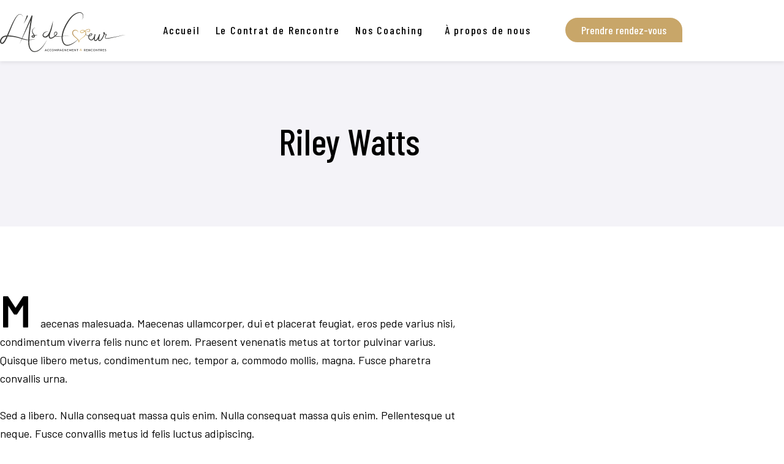

--- FILE ---
content_type: text/html; charset=UTF-8
request_url: https://lasdecoeur-fwi.com/customer/riley-watts/
body_size: 14932
content:
<!DOCTYPE html><html lang="fr-FR"><head >	<meta charset="UTF-8" />
	<meta name="viewport" content="width=device-width, initial-scale=1" />
	<title>Riley Watts &#8211; L&#039;as de coeur</title>
<meta name='robots' content='max-image-preview:large' />
<link rel="alternate" type="application/rss+xml" title="L&#039;as de coeur &raquo; Flux" href="https://lasdecoeur-fwi.com/feed/" />
<link rel="alternate" type="application/rss+xml" title="L&#039;as de coeur &raquo; Flux des commentaires" href="https://lasdecoeur-fwi.com/comments/feed/" />
<link rel="alternate" title="oEmbed (JSON)" type="application/json+oembed" href="https://lasdecoeur-fwi.com/wp-json/oembed/1.0/embed?url=https%3A%2F%2Flasdecoeur-fwi.com%2Fcustomer%2Friley-watts%2F" />
<link rel="alternate" title="oEmbed (XML)" type="text/xml+oembed" href="https://lasdecoeur-fwi.com/wp-json/oembed/1.0/embed?url=https%3A%2F%2Flasdecoeur-fwi.com%2Fcustomer%2Friley-watts%2F&#038;format=xml" />
<style id='wp-img-auto-sizes-contain-inline-css' type='text/css'>
img:is([sizes=auto i],[sizes^="auto," i]){contain-intrinsic-size:3000px 1500px}
/*# sourceURL=wp-img-auto-sizes-contain-inline-css */
</style>
<link rel='stylesheet' id='font-awesome-5-all-css' href='https://lasdecoeur-fwi.com/wp-content/plugins/elementor/assets/lib/font-awesome/css/all.min.css?ver=3.34.0' type='text/css' media='all' />
<link rel='stylesheet' id='font-awesome-4-shim-css' href='https://lasdecoeur-fwi.com/wp-content/plugins/elementor/assets/lib/font-awesome/css/v4-shims.min.css?ver=3.34.0' type='text/css' media='all' />
<style id='wp-emoji-styles-inline-css' type='text/css'>

	img.wp-smiley, img.emoji {
		display: inline !important;
		border: none !important;
		box-shadow: none !important;
		height: 1em !important;
		width: 1em !important;
		margin: 0 0.07em !important;
		vertical-align: -0.1em !important;
		background: none !important;
		padding: 0 !important;
	}
/*# sourceURL=wp-emoji-styles-inline-css */
</style>
<style id='classic-theme-styles-inline-css' type='text/css'>
/*! This file is auto-generated */
.wp-block-button__link{color:#fff;background-color:#32373c;border-radius:9999px;box-shadow:none;text-decoration:none;padding:calc(.667em + 2px) calc(1.333em + 2px);font-size:1.125em}.wp-block-file__button{background:#32373c;color:#fff;text-decoration:none}
/*# sourceURL=/wp-includes/css/classic-themes.min.css */
</style>
<link rel='stylesheet' id='jet-engine-frontend-css' href='https://lasdecoeur-fwi.com/wp-content/plugins/jet-engine/assets/css/frontend.css?ver=3.8.1.2' type='text/css' media='all' />
<style id='global-styles-inline-css' type='text/css'>
:root{--wp--preset--aspect-ratio--square: 1;--wp--preset--aspect-ratio--4-3: 4/3;--wp--preset--aspect-ratio--3-4: 3/4;--wp--preset--aspect-ratio--3-2: 3/2;--wp--preset--aspect-ratio--2-3: 2/3;--wp--preset--aspect-ratio--16-9: 16/9;--wp--preset--aspect-ratio--9-16: 9/16;--wp--preset--color--black: #000000;--wp--preset--color--cyan-bluish-gray: #abb8c3;--wp--preset--color--white: #ffffff;--wp--preset--color--pale-pink: #f78da7;--wp--preset--color--vivid-red: #cf2e2e;--wp--preset--color--luminous-vivid-orange: #ff6900;--wp--preset--color--luminous-vivid-amber: #fcb900;--wp--preset--color--light-green-cyan: #7bdcb5;--wp--preset--color--vivid-green-cyan: #00d084;--wp--preset--color--pale-cyan-blue: #8ed1fc;--wp--preset--color--vivid-cyan-blue: #0693e3;--wp--preset--color--vivid-purple: #9b51e0;--wp--preset--gradient--vivid-cyan-blue-to-vivid-purple: linear-gradient(135deg,rgb(6,147,227) 0%,rgb(155,81,224) 100%);--wp--preset--gradient--light-green-cyan-to-vivid-green-cyan: linear-gradient(135deg,rgb(122,220,180) 0%,rgb(0,208,130) 100%);--wp--preset--gradient--luminous-vivid-amber-to-luminous-vivid-orange: linear-gradient(135deg,rgb(252,185,0) 0%,rgb(255,105,0) 100%);--wp--preset--gradient--luminous-vivid-orange-to-vivid-red: linear-gradient(135deg,rgb(255,105,0) 0%,rgb(207,46,46) 100%);--wp--preset--gradient--very-light-gray-to-cyan-bluish-gray: linear-gradient(135deg,rgb(238,238,238) 0%,rgb(169,184,195) 100%);--wp--preset--gradient--cool-to-warm-spectrum: linear-gradient(135deg,rgb(74,234,220) 0%,rgb(151,120,209) 20%,rgb(207,42,186) 40%,rgb(238,44,130) 60%,rgb(251,105,98) 80%,rgb(254,248,76) 100%);--wp--preset--gradient--blush-light-purple: linear-gradient(135deg,rgb(255,206,236) 0%,rgb(152,150,240) 100%);--wp--preset--gradient--blush-bordeaux: linear-gradient(135deg,rgb(254,205,165) 0%,rgb(254,45,45) 50%,rgb(107,0,62) 100%);--wp--preset--gradient--luminous-dusk: linear-gradient(135deg,rgb(255,203,112) 0%,rgb(199,81,192) 50%,rgb(65,88,208) 100%);--wp--preset--gradient--pale-ocean: linear-gradient(135deg,rgb(255,245,203) 0%,rgb(182,227,212) 50%,rgb(51,167,181) 100%);--wp--preset--gradient--electric-grass: linear-gradient(135deg,rgb(202,248,128) 0%,rgb(113,206,126) 100%);--wp--preset--gradient--midnight: linear-gradient(135deg,rgb(2,3,129) 0%,rgb(40,116,252) 100%);--wp--preset--font-size--small: 13px;--wp--preset--font-size--medium: 20px;--wp--preset--font-size--large: 36px;--wp--preset--font-size--x-large: 42px;--wp--preset--spacing--20: 0.44rem;--wp--preset--spacing--30: 0.67rem;--wp--preset--spacing--40: 1rem;--wp--preset--spacing--50: 1.5rem;--wp--preset--spacing--60: 2.25rem;--wp--preset--spacing--70: 3.38rem;--wp--preset--spacing--80: 5.06rem;--wp--preset--shadow--natural: 6px 6px 9px rgba(0, 0, 0, 0.2);--wp--preset--shadow--deep: 12px 12px 50px rgba(0, 0, 0, 0.4);--wp--preset--shadow--sharp: 6px 6px 0px rgba(0, 0, 0, 0.2);--wp--preset--shadow--outlined: 6px 6px 0px -3px rgb(255, 255, 255), 6px 6px rgb(0, 0, 0);--wp--preset--shadow--crisp: 6px 6px 0px rgb(0, 0, 0);}:where(.is-layout-flex){gap: 0.5em;}:where(.is-layout-grid){gap: 0.5em;}body .is-layout-flex{display: flex;}.is-layout-flex{flex-wrap: wrap;align-items: center;}.is-layout-flex > :is(*, div){margin: 0;}body .is-layout-grid{display: grid;}.is-layout-grid > :is(*, div){margin: 0;}:where(.wp-block-columns.is-layout-flex){gap: 2em;}:where(.wp-block-columns.is-layout-grid){gap: 2em;}:where(.wp-block-post-template.is-layout-flex){gap: 1.25em;}:where(.wp-block-post-template.is-layout-grid){gap: 1.25em;}.has-black-color{color: var(--wp--preset--color--black) !important;}.has-cyan-bluish-gray-color{color: var(--wp--preset--color--cyan-bluish-gray) !important;}.has-white-color{color: var(--wp--preset--color--white) !important;}.has-pale-pink-color{color: var(--wp--preset--color--pale-pink) !important;}.has-vivid-red-color{color: var(--wp--preset--color--vivid-red) !important;}.has-luminous-vivid-orange-color{color: var(--wp--preset--color--luminous-vivid-orange) !important;}.has-luminous-vivid-amber-color{color: var(--wp--preset--color--luminous-vivid-amber) !important;}.has-light-green-cyan-color{color: var(--wp--preset--color--light-green-cyan) !important;}.has-vivid-green-cyan-color{color: var(--wp--preset--color--vivid-green-cyan) !important;}.has-pale-cyan-blue-color{color: var(--wp--preset--color--pale-cyan-blue) !important;}.has-vivid-cyan-blue-color{color: var(--wp--preset--color--vivid-cyan-blue) !important;}.has-vivid-purple-color{color: var(--wp--preset--color--vivid-purple) !important;}.has-black-background-color{background-color: var(--wp--preset--color--black) !important;}.has-cyan-bluish-gray-background-color{background-color: var(--wp--preset--color--cyan-bluish-gray) !important;}.has-white-background-color{background-color: var(--wp--preset--color--white) !important;}.has-pale-pink-background-color{background-color: var(--wp--preset--color--pale-pink) !important;}.has-vivid-red-background-color{background-color: var(--wp--preset--color--vivid-red) !important;}.has-luminous-vivid-orange-background-color{background-color: var(--wp--preset--color--luminous-vivid-orange) !important;}.has-luminous-vivid-amber-background-color{background-color: var(--wp--preset--color--luminous-vivid-amber) !important;}.has-light-green-cyan-background-color{background-color: var(--wp--preset--color--light-green-cyan) !important;}.has-vivid-green-cyan-background-color{background-color: var(--wp--preset--color--vivid-green-cyan) !important;}.has-pale-cyan-blue-background-color{background-color: var(--wp--preset--color--pale-cyan-blue) !important;}.has-vivid-cyan-blue-background-color{background-color: var(--wp--preset--color--vivid-cyan-blue) !important;}.has-vivid-purple-background-color{background-color: var(--wp--preset--color--vivid-purple) !important;}.has-black-border-color{border-color: var(--wp--preset--color--black) !important;}.has-cyan-bluish-gray-border-color{border-color: var(--wp--preset--color--cyan-bluish-gray) !important;}.has-white-border-color{border-color: var(--wp--preset--color--white) !important;}.has-pale-pink-border-color{border-color: var(--wp--preset--color--pale-pink) !important;}.has-vivid-red-border-color{border-color: var(--wp--preset--color--vivid-red) !important;}.has-luminous-vivid-orange-border-color{border-color: var(--wp--preset--color--luminous-vivid-orange) !important;}.has-luminous-vivid-amber-border-color{border-color: var(--wp--preset--color--luminous-vivid-amber) !important;}.has-light-green-cyan-border-color{border-color: var(--wp--preset--color--light-green-cyan) !important;}.has-vivid-green-cyan-border-color{border-color: var(--wp--preset--color--vivid-green-cyan) !important;}.has-pale-cyan-blue-border-color{border-color: var(--wp--preset--color--pale-cyan-blue) !important;}.has-vivid-cyan-blue-border-color{border-color: var(--wp--preset--color--vivid-cyan-blue) !important;}.has-vivid-purple-border-color{border-color: var(--wp--preset--color--vivid-purple) !important;}.has-vivid-cyan-blue-to-vivid-purple-gradient-background{background: var(--wp--preset--gradient--vivid-cyan-blue-to-vivid-purple) !important;}.has-light-green-cyan-to-vivid-green-cyan-gradient-background{background: var(--wp--preset--gradient--light-green-cyan-to-vivid-green-cyan) !important;}.has-luminous-vivid-amber-to-luminous-vivid-orange-gradient-background{background: var(--wp--preset--gradient--luminous-vivid-amber-to-luminous-vivid-orange) !important;}.has-luminous-vivid-orange-to-vivid-red-gradient-background{background: var(--wp--preset--gradient--luminous-vivid-orange-to-vivid-red) !important;}.has-very-light-gray-to-cyan-bluish-gray-gradient-background{background: var(--wp--preset--gradient--very-light-gray-to-cyan-bluish-gray) !important;}.has-cool-to-warm-spectrum-gradient-background{background: var(--wp--preset--gradient--cool-to-warm-spectrum) !important;}.has-blush-light-purple-gradient-background{background: var(--wp--preset--gradient--blush-light-purple) !important;}.has-blush-bordeaux-gradient-background{background: var(--wp--preset--gradient--blush-bordeaux) !important;}.has-luminous-dusk-gradient-background{background: var(--wp--preset--gradient--luminous-dusk) !important;}.has-pale-ocean-gradient-background{background: var(--wp--preset--gradient--pale-ocean) !important;}.has-electric-grass-gradient-background{background: var(--wp--preset--gradient--electric-grass) !important;}.has-midnight-gradient-background{background: var(--wp--preset--gradient--midnight) !important;}.has-small-font-size{font-size: var(--wp--preset--font-size--small) !important;}.has-medium-font-size{font-size: var(--wp--preset--font-size--medium) !important;}.has-large-font-size{font-size: var(--wp--preset--font-size--large) !important;}.has-x-large-font-size{font-size: var(--wp--preset--font-size--x-large) !important;}
:where(.wp-block-post-template.is-layout-flex){gap: 1.25em;}:where(.wp-block-post-template.is-layout-grid){gap: 1.25em;}
:where(.wp-block-term-template.is-layout-flex){gap: 1.25em;}:where(.wp-block-term-template.is-layout-grid){gap: 1.25em;}
:where(.wp-block-columns.is-layout-flex){gap: 2em;}:where(.wp-block-columns.is-layout-grid){gap: 2em;}
:root :where(.wp-block-pullquote){font-size: 1.5em;line-height: 1.6;}
/*# sourceURL=global-styles-inline-css */
</style>
<link rel='stylesheet' id='jupiterx-popups-animation-css' href='https://lasdecoeur-fwi.com/wp-content/plugins/jupiterx-core/includes/extensions/raven/assets/lib/animate/animate.min.css?ver=4.8.10' type='text/css' media='all' />
<link rel='stylesheet' id='jupiterx-css' href='https://lasdecoeur-fwi.com/wp-content/uploads/jupiterx/compiler/jupiterx/b59877f.css?ver=4.8.10' type='text/css' media='all' />
<link rel='stylesheet' id='jupiterx-elements-dynamic-styles-css' href='https://lasdecoeur-fwi.com/wp-content/uploads/jupiterx/compiler/jupiterx-elements-dynamic-styles/5cfa3f0.css?ver=4.8.10' type='text/css' media='all' />
<link rel='stylesheet' id='e-animation-grow-css' href='https://lasdecoeur-fwi.com/wp-content/plugins/elementor/assets/lib/animations/styles/e-animation-grow.min.css?ver=3.34.0' type='text/css' media='all' />
<link rel='stylesheet' id='e-animation-shrink-css' href='https://lasdecoeur-fwi.com/wp-content/plugins/elementor/assets/lib/animations/styles/e-animation-shrink.min.css?ver=3.34.0' type='text/css' media='all' />
<link rel='stylesheet' id='e-animation-pulse-css' href='https://lasdecoeur-fwi.com/wp-content/plugins/elementor/assets/lib/animations/styles/e-animation-pulse.min.css?ver=3.34.0' type='text/css' media='all' />
<link rel='stylesheet' id='e-animation-pop-css' href='https://lasdecoeur-fwi.com/wp-content/plugins/elementor/assets/lib/animations/styles/e-animation-pop.min.css?ver=3.34.0' type='text/css' media='all' />
<link rel='stylesheet' id='e-animation-grow-rotate-css' href='https://lasdecoeur-fwi.com/wp-content/plugins/elementor/assets/lib/animations/styles/e-animation-grow-rotate.min.css?ver=3.34.0' type='text/css' media='all' />
<link rel='stylesheet' id='e-animation-wobble-skew-css' href='https://lasdecoeur-fwi.com/wp-content/plugins/elementor/assets/lib/animations/styles/e-animation-wobble-skew.min.css?ver=3.34.0' type='text/css' media='all' />
<link rel='stylesheet' id='e-animation-buzz-out-css' href='https://lasdecoeur-fwi.com/wp-content/plugins/elementor/assets/lib/animations/styles/e-animation-buzz-out.min.css?ver=3.34.0' type='text/css' media='all' />
<link rel='stylesheet' id='elementor-icons-css' href='https://lasdecoeur-fwi.com/wp-content/plugins/elementor/assets/lib/eicons/css/elementor-icons.min.css?ver=5.45.0' type='text/css' media='all' />
<link rel='stylesheet' id='elementor-frontend-css' href='https://lasdecoeur-fwi.com/wp-content/plugins/elementor/assets/css/frontend.min.css?ver=3.34.0' type='text/css' media='all' />
<link rel='stylesheet' id='font-awesome-css' href='https://lasdecoeur-fwi.com/wp-content/plugins/elementor/assets/lib/font-awesome/css/font-awesome.min.css?ver=4.7.0' type='text/css' media='all' />
<link rel='stylesheet' id='jupiterx-core-raven-frontend-css' href='https://lasdecoeur-fwi.com/wp-content/plugins/jupiterx-core/includes/extensions/raven/assets/css/frontend.min.css?ver=6.9' type='text/css' media='all' />
<link rel='stylesheet' id='elementor-post-1-css' href='https://lasdecoeur-fwi.com/wp-content/uploads/elementor/css/post-1.css?ver=1768481310' type='text/css' media='all' />
<link rel='stylesheet' id='flatpickr-css' href='https://lasdecoeur-fwi.com/wp-content/plugins/elementor/assets/lib/flatpickr/flatpickr.min.css?ver=4.6.13' type='text/css' media='all' />
<link rel='stylesheet' id='widget-text-editor-css' href='https://lasdecoeur-fwi.com/wp-content/plugins/elementor/assets/css/widget-text-editor.min.css?ver=3.34.0' type='text/css' media='all' />
<link rel='stylesheet' id='jet-juxtapose-css-css' href='https://lasdecoeur-fwi.com/wp-content/plugins/jet-elements/assets/css/lib/juxtapose/juxtapose.min.css?ver=1.3.1' type='text/css' media='all' />
<link rel='stylesheet' id='jet-elements-css' href='https://lasdecoeur-fwi.com/wp-content/plugins/jet-elements/assets/css/jet-elements.css?ver=2.7.12.3' type='text/css' media='all' />
<link rel='stylesheet' id='jet-image-comparison-css' href='https://lasdecoeur-fwi.com/wp-content/plugins/jet-elements/assets/css/addons/jet-image-comparison.css?ver=2.7.12.3' type='text/css' media='all' />
<link rel='stylesheet' id='jet-image-comparison-skin-css' href='https://lasdecoeur-fwi.com/wp-content/plugins/jet-elements/assets/css/skin/jet-image-comparison.css?ver=2.7.12.3' type='text/css' media='all' />
<link rel='stylesheet' id='widget-heading-css' href='https://lasdecoeur-fwi.com/wp-content/plugins/elementor/assets/css/widget-heading.min.css?ver=3.34.0' type='text/css' media='all' />
<link rel='stylesheet' id='elementor-post-238-css' href='https://lasdecoeur-fwi.com/wp-content/uploads/elementor/css/post-238.css?ver=1768734947' type='text/css' media='all' />
<link rel='stylesheet' id='elementor-post-145-css' href='https://lasdecoeur-fwi.com/wp-content/uploads/elementor/css/post-145.css?ver=1768481310' type='text/css' media='all' />
<link rel='stylesheet' id='elementor-post-166-css' href='https://lasdecoeur-fwi.com/wp-content/uploads/elementor/css/post-166.css?ver=1768486255' type='text/css' media='all' />
<link rel='stylesheet' id='elementor-gf-local-roboto-css' href='https://lasdecoeur-fwi.com/wp-content/uploads/elementor/google-fonts/css/roboto.css?ver=1742805638' type='text/css' media='all' />
<link rel='stylesheet' id='elementor-gf-local-robotoslab-css' href='https://lasdecoeur-fwi.com/wp-content/uploads/elementor/google-fonts/css/robotoslab.css?ver=1742805652' type='text/css' media='all' />
<link rel='stylesheet' id='elementor-gf-local-barlowcondensed-css' href='https://lasdecoeur-fwi.com/wp-content/uploads/elementor/google-fonts/css/barlowcondensed.css?ver=1742805665' type='text/css' media='all' />
<link rel='stylesheet' id='elementor-gf-local-opensans-css' href='https://lasdecoeur-fwi.com/wp-content/uploads/elementor/google-fonts/css/opensans.css?ver=1742805692' type='text/css' media='all' />
<link rel='stylesheet' id='elementor-icons-shared-0-css' href='https://lasdecoeur-fwi.com/wp-content/plugins/elementor/assets/lib/font-awesome/css/fontawesome.min.css?ver=5.15.3' type='text/css' media='all' />
<link rel='stylesheet' id='elementor-icons-fa-solid-css' href='https://lasdecoeur-fwi.com/wp-content/plugins/elementor/assets/lib/font-awesome/css/solid.min.css?ver=5.15.3' type='text/css' media='all' />
<link rel='stylesheet' id='elementor-icons-fa-brands-css' href='https://lasdecoeur-fwi.com/wp-content/plugins/elementor/assets/lib/font-awesome/css/brands.min.css?ver=5.15.3' type='text/css' media='all' />
<script type="text/javascript" src="https://lasdecoeur-fwi.com/wp-content/plugins/elementor/assets/lib/font-awesome/js/v4-shims.min.js?ver=3.34.0" id="font-awesome-4-shim-js"></script>
<script type="text/javascript" src="https://lasdecoeur-fwi.com/wp-includes/js/jquery/jquery.min.js?ver=3.7.1" id="jquery-core-js"></script>
<script type="text/javascript" src="https://lasdecoeur-fwi.com/wp-includes/js/jquery/jquery-migrate.min.js?ver=3.4.1" id="jquery-migrate-js"></script>
<script type="text/javascript" src="https://lasdecoeur-fwi.com/wp-content/themes/jupiterx/lib/admin/assets/lib/webfont/webfont.min.js?ver=1.6.26" id="jupiterx-webfont-js"></script>
<script type="text/javascript" id="jupiterx-webfont-js-after">
/* <![CDATA[ */
WebFont.load({
				google: {
					families: ['Barlow:100,200,300,400,500,600,700,800,900,100italic,200italic,300italic,400italic,500italic,600italic,700italic,800italic,900italic','Barlow Condensed:100,200,300,400,500,600,700,800,900,100italic,200italic,300italic,400italic,500italic,600italic,700italic,800italic,900italic','Open Sans:100,200,300,400,500,600,700,800,900,100italic,200italic,300italic,400italic,500italic,600italic,700italic,800italic,900italic']
				}
			});
//# sourceURL=jupiterx-webfont-js-after
/* ]]> */
</script>
<script type="text/javascript" src="https://lasdecoeur-fwi.com/wp-content/themes/jupiterx/lib/assets/dist/js/utils.min.js?ver=4.8.10" id="jupiterx-utils-js"></script>
<link rel="https://api.w.org/" href="https://lasdecoeur-fwi.com/wp-json/" /><link rel="alternate" title="JSON" type="application/json" href="https://lasdecoeur-fwi.com/wp-json/wp/v2/customer/238" /><link rel="EditURI" type="application/rsd+xml" title="RSD" href="https://lasdecoeur-fwi.com/xmlrpc.php?rsd" />
<meta name="generator" content="WordPress 6.9" />
<link rel="canonical" href="https://lasdecoeur-fwi.com/customer/riley-watts/" />
<link rel='shortlink' href='https://lasdecoeur-fwi.com/?p=238' />

		<!-- GA Google Analytics @ https://m0n.co/ga -->
		<script async src="https://www.googletagmanager.com/gtag/js?id=G-R16RYRC4PJ"></script>
		<script>
			window.dataLayer = window.dataLayer || [];
			function gtag(){dataLayer.push(arguments);}
			gtag('js', new Date());
			gtag('config', 'G-R16RYRC4PJ');
		</script>

	<meta name="generator" content="Elementor 3.34.0; features: additional_custom_breakpoints; settings: css_print_method-external, google_font-enabled, font_display-auto">
<style type="text/css">.recentcomments a{display:inline !important;padding:0 !important;margin:0 !important;}</style>			<style>
				.e-con.e-parent:nth-of-type(n+4):not(.e-lazyloaded):not(.e-no-lazyload),
				.e-con.e-parent:nth-of-type(n+4):not(.e-lazyloaded):not(.e-no-lazyload) * {
					background-image: none !important;
				}
				@media screen and (max-height: 1024px) {
					.e-con.e-parent:nth-of-type(n+3):not(.e-lazyloaded):not(.e-no-lazyload),
					.e-con.e-parent:nth-of-type(n+3):not(.e-lazyloaded):not(.e-no-lazyload) * {
						background-image: none !important;
					}
				}
				@media screen and (max-height: 640px) {
					.e-con.e-parent:nth-of-type(n+2):not(.e-lazyloaded):not(.e-no-lazyload),
					.e-con.e-parent:nth-of-type(n+2):not(.e-lazyloaded):not(.e-no-lazyload) * {
						background-image: none !important;
					}
				}
			</style>
			<link rel="icon" href="https://lasdecoeur-fwi.com/wp-content/uploads/2021/07/Logo-LAS-DE-COEUR-150x67.png" sizes="32x32" />
<link rel="icon" href="https://lasdecoeur-fwi.com/wp-content/uploads/2021/07/Logo-LAS-DE-COEUR-e1626462250277.png" sizes="192x192" />
<link rel="apple-touch-icon" href="https://lasdecoeur-fwi.com/wp-content/uploads/2021/07/Logo-LAS-DE-COEUR-e1626462250277.png" />
<meta name="msapplication-TileImage" content="https://lasdecoeur-fwi.com/wp-content/uploads/2021/07/Logo-LAS-DE-COEUR-e1626462250277.png" />
		<style type="text/css" id="wp-custom-css">
			.bouton-services .raven-button-content{
	justify-content:left;
}		</style>
		</head><body class="wp-singular customer-template-default single single-customer postid-238 wp-theme-jupiterx no-js elementor-default elementor-kit-1 elementor-page elementor-page-238" itemscope="itemscope" itemtype="http://schema.org/WebPage"><a class="jupiterx-a11y jupiterx-a11y-skip-navigation-link" href="#jupiterx-main">Skip to content</a><div class="jupiterx-site"><header class="jupiterx-header jupiterx-header-custom" data-jupiterx-settings="{&quot;breakpoint&quot;:&quot;767.98&quot;,&quot;template&quot;:&quot;145&quot;,&quot;stickyTemplate&quot;:&quot;172&quot;}" role="banner" itemscope="itemscope" itemtype="http://schema.org/WPHeader">		<header data-elementor-type="header" data-elementor-id="145" class="elementor elementor-145 elementor-location-header" data-elementor-post-type="elementor_library">
					<section class="elementor-section elementor-top-section elementor-element elementor-element-9cedb4a elementor-section-boxed elementor-section-height-default elementor-section-height-default" data-id="9cedb4a" data-element_type="section" data-settings="{&quot;jet_parallax_layout_list&quot;:[{&quot;jet_parallax_layout_image&quot;:{&quot;url&quot;:&quot;&quot;,&quot;id&quot;:&quot;&quot;,&quot;size&quot;:&quot;&quot;},&quot;_id&quot;:&quot;94ef862&quot;,&quot;jet_parallax_layout_speed&quot;:{&quot;unit&quot;:&quot;%&quot;,&quot;size&quot;:&quot;50&quot;,&quot;sizes&quot;:[]},&quot;jet_parallax_layout_bg_x&quot;:&quot;50&quot;,&quot;jet_parallax_layout_bg_y&quot;:&quot;50&quot;,&quot;jet_parallax_layout_image_tablet&quot;:{&quot;url&quot;:&quot;&quot;,&quot;id&quot;:&quot;&quot;,&quot;size&quot;:&quot;&quot;},&quot;jet_parallax_layout_image_mobile&quot;:{&quot;url&quot;:&quot;&quot;,&quot;id&quot;:&quot;&quot;,&quot;size&quot;:&quot;&quot;},&quot;jet_parallax_layout_type&quot;:&quot;scroll&quot;,&quot;jet_parallax_layout_direction&quot;:&quot;1&quot;,&quot;jet_parallax_layout_fx_direction&quot;:null,&quot;jet_parallax_layout_z_index&quot;:&quot;&quot;,&quot;jet_parallax_layout_bg_x_tablet&quot;:&quot;&quot;,&quot;jet_parallax_layout_bg_x_mobile&quot;:&quot;&quot;,&quot;jet_parallax_layout_bg_y_tablet&quot;:&quot;&quot;,&quot;jet_parallax_layout_bg_y_mobile&quot;:&quot;&quot;,&quot;jet_parallax_layout_bg_size&quot;:&quot;auto&quot;,&quot;jet_parallax_layout_bg_size_tablet&quot;:&quot;&quot;,&quot;jet_parallax_layout_bg_size_mobile&quot;:&quot;&quot;,&quot;jet_parallax_layout_animation_prop&quot;:&quot;transform&quot;,&quot;jet_parallax_layout_on&quot;:[&quot;desktop&quot;,&quot;tablet&quot;]}]}">
						<div class="elementor-container elementor-column-gap-no">
					<div class="elementor-column elementor-col-33 elementor-top-column elementor-element elementor-element-e00abfd" data-id="e00abfd" data-element_type="column">
			<div class="elementor-widget-wrap elementor-element-populated">
						<div class="elementor-element elementor-element-2f00dd1 elementor-widget elementor-widget-raven-site-logo" data-id="2f00dd1" data-element_type="widget" data-widget_type="raven-site-logo.default">
				<div class="elementor-widget-container">
							<div class="raven-widget-wrapper">
			<div class="raven-site-logo raven-site-logo-customizer">
									<a class="raven-site-logo-link" href="https://lasdecoeur-fwi.com">
								<picture><img src="https://lasdecoeur-fwi.com/wp-content/uploads/2021/06/logo-as-de-coeur.svg" alt="L&#039;as de coeur" data-no-lazy="1" /></picture>									</a>
							</div>
		</div>
						</div>
				</div>
					</div>
		</div>
				<div class="elementor-column elementor-col-33 elementor-top-column elementor-element elementor-element-79e5ac1" data-id="79e5ac1" data-element_type="column">
			<div class="elementor-widget-wrap elementor-element-populated">
						<div class="elementor-element elementor-element-b8c5ec9 raven-breakpoint-tablet raven-nav-menu-align-center raven-nav-menu-stretch elementor-widget elementor-widget-raven-nav-menu" data-id="b8c5ec9" data-element_type="widget" data-settings="{&quot;submenu_icon&quot;:&quot;&lt;svg 0=\&quot;fas fa-chevron-down\&quot; class=\&quot;e-font-icon-svg e-fas-chevron-down\&quot;&gt;\n\t\t\t\t\t&lt;use xlink:href=\&quot;#fas-chevron-down\&quot;&gt;\n\t\t\t\t\t\t&lt;symbol id=\&quot;fas-chevron-down\&quot; viewBox=\&quot;0 0 448 512\&quot;&gt;\n\t\t\t\t\t\t\t&lt;path d=\&quot;M207.029 381.476L12.686 187.132c-9.373-9.373-9.373-24.569 0-33.941l22.667-22.667c9.357-9.357 24.522-9.375 33.901-.04L224 284.505l154.745-154.021c9.379-9.335 24.544-9.317 33.901.04l22.667 22.667c9.373 9.373 9.373 24.569 0 33.941L240.971 381.476c-9.373 9.372-24.569 9.372-33.942 0z\&quot;&gt;&lt;\/path&gt;\n\t\t\t\t\t\t&lt;\/symbol&gt;\n\t\t\t\t\t&lt;\/use&gt;\n\t\t\t\t&lt;\/svg&gt;&quot;,&quot;full_width&quot;:&quot;stretch&quot;,&quot;mobile_layout&quot;:&quot;dropdown&quot;,&quot;submenu_space_between&quot;:{&quot;unit&quot;:&quot;px&quot;,&quot;size&quot;:&quot;&quot;,&quot;sizes&quot;:[]},&quot;submenu_opening_position&quot;:&quot;bottom&quot;}" data-widget_type="raven-nav-menu.default">
				<div class="elementor-widget-container">
							<nav class="raven-nav-menu-main raven-nav-menu-horizontal raven-nav-menu-tablet- raven-nav-menu-mobile- raven-nav-icons-hidden-tablet raven-nav-icons-hidden-mobile">
			<ul id="menu-b8c5ec9" class="raven-nav-menu"><li class="menu-item menu-item-type-post_type menu-item-object-page menu-item-home menu-item-370"><a href="https://lasdecoeur-fwi.com/" class="raven-menu-item raven-link-item ">Accueil</a></li>
<li class="menu-item menu-item-type-post_type menu-item-object-page menu-item-435"><a href="https://lasdecoeur-fwi.com/le-contrat-de-rencontre/" class="raven-menu-item raven-link-item ">Le Contrat de Rencontre</a></li>
<li class="menu-item menu-item-type-post_type menu-item-object-page menu-item-has-children menu-item-436"><a href="https://lasdecoeur-fwi.com/nos-coaching/" class="raven-menu-item raven-link-item ">Nos Coaching</a>
<ul class="0 sub-menu raven-submenu">
	<li class="menu-item menu-item-type-post_type menu-item-object-page menu-item-908"><a href="https://lasdecoeur-fwi.com/nos-coaching/as-coaching-chant/" class="raven-submenu-item raven-link-item ">As Coaching Chant</a></li>
</ul>
</li>
<li class="menu-item menu-item-type-post_type menu-item-object-page menu-item-536"><a href="https://lasdecoeur-fwi.com/a-propos-de-nous/" class="raven-menu-item raven-link-item ">À propos de nous</a></li>
</ul>		</nav>

		<div class="raven-nav-menu-toggle">

						<div class="raven-nav-menu-toggle-button ">
				
				<div class="hamburger hamburger--vortex">
					<div class="hamburger-box">
						<div class="hamburger-inner"></div>
					</div>
				</div>
								</div>

		</div>
		<nav class="raven-nav-icons-hidden-tablet raven-nav-icons-hidden-mobile raven-nav-menu-mobile raven-nav-menu-dropdown">
									<div class="raven-container">
				<ul id="menu-mobile-b8c5ec9" class="raven-nav-menu"><li class="menu-item menu-item-type-post_type menu-item-object-page menu-item-home menu-item-370"><a href="https://lasdecoeur-fwi.com/" class="raven-menu-item raven-link-item ">Accueil</a></li>
<li class="menu-item menu-item-type-post_type menu-item-object-page menu-item-435"><a href="https://lasdecoeur-fwi.com/le-contrat-de-rencontre/" class="raven-menu-item raven-link-item ">Le Contrat de Rencontre</a></li>
<li class="menu-item menu-item-type-post_type menu-item-object-page menu-item-has-children menu-item-436"><a href="https://lasdecoeur-fwi.com/nos-coaching/" class="raven-menu-item raven-link-item ">Nos Coaching</a>
<ul class="0 sub-menu raven-submenu">
	<li class="menu-item menu-item-type-post_type menu-item-object-page menu-item-908"><a href="https://lasdecoeur-fwi.com/nos-coaching/as-coaching-chant/" class="raven-submenu-item raven-link-item ">As Coaching Chant</a></li>
</ul>
</li>
<li class="menu-item menu-item-type-post_type menu-item-object-page menu-item-536"><a href="https://lasdecoeur-fwi.com/a-propos-de-nous/" class="raven-menu-item raven-link-item ">À propos de nous</a></li>
</ul>			</div>
		</nav>
						</div>
				</div>
					</div>
		</div>
				<div class="elementor-column elementor-col-33 elementor-top-column elementor-element elementor-element-cfe6b81" data-id="cfe6b81" data-element_type="column">
			<div class="elementor-widget-wrap elementor-element-populated">
						<div class="elementor-element elementor-element-b3d63da elementor-align-center elementor-widget elementor-widget-raven-button" data-id="b3d63da" data-element_type="widget" data-settings="{&quot;turn_to_popup_action_button&quot;:&quot;no&quot;}" data-widget_type="raven-button.default">
				<div class="elementor-widget-container">
							<div class="raven-widget-wrapper">
			<a class="raven-button raven-button-widget-normal-effect-none  raven-button-text-align-center raven-button-link elementor-animation-shrink" href="https://lasdecoeur-fwi.com/rendez-vous/">				<div class="raven-button-overlay" ></div>
				<span class="raven-button-content">
					
					<div class="button-text-container">
												<div class="raven-button-texts-wrapper">
							<div class="button-text">
								<span class="raven-button-text">
									Prendre rendez-vous								</span>
							</div>
													</div>
											</div>
					
									</span>
			</a>		</div>
						</div>
				</div>
					</div>
		</div>
					</div>
		</section>
				</header>
		</header><main id="jupiterx-main" class="jupiterx-main">		<div data-elementor-type="single" data-elementor-id="253" class="elementor elementor-253 post-238 customer type-customer status-publish hentry" data-elementor-post-type="elementor_library">
					<section class="elementor-section elementor-top-section elementor-element elementor-element-dc887b2 elementor-section-boxed elementor-section-height-default elementor-section-height-default" data-id="dc887b2" data-element_type="section" data-settings="{&quot;jet_parallax_layout_list&quot;:[{&quot;jet_parallax_layout_image&quot;:{&quot;url&quot;:&quot;&quot;,&quot;id&quot;:&quot;&quot;,&quot;size&quot;:&quot;&quot;},&quot;_id&quot;:&quot;a86dfdb&quot;,&quot;jet_parallax_layout_image_tablet&quot;:{&quot;url&quot;:&quot;&quot;,&quot;id&quot;:&quot;&quot;,&quot;size&quot;:&quot;&quot;},&quot;jet_parallax_layout_image_mobile&quot;:{&quot;url&quot;:&quot;&quot;,&quot;id&quot;:&quot;&quot;,&quot;size&quot;:&quot;&quot;},&quot;jet_parallax_layout_speed&quot;:{&quot;unit&quot;:&quot;%&quot;,&quot;size&quot;:&quot;50&quot;,&quot;sizes&quot;:[]},&quot;jet_parallax_layout_type&quot;:&quot;scroll&quot;,&quot;jet_parallax_layout_direction&quot;:&quot;1&quot;,&quot;jet_parallax_layout_fx_direction&quot;:null,&quot;jet_parallax_layout_z_index&quot;:&quot;&quot;,&quot;jet_parallax_layout_bg_x&quot;:&quot;50&quot;,&quot;jet_parallax_layout_bg_y&quot;:&quot;50&quot;,&quot;jet_parallax_layout_bg_size&quot;:&quot;auto&quot;,&quot;jet_parallax_layout_animation_prop&quot;:&quot;transform&quot;,&quot;jet_parallax_layout_on&quot;:[&quot;desktop&quot;,&quot;tablet&quot;],&quot;jet_parallax_layout_bg_x_tablet&quot;:&quot;&quot;,&quot;jet_parallax_layout_bg_x_mobile&quot;:&quot;&quot;,&quot;jet_parallax_layout_bg_y_tablet&quot;:&quot;&quot;,&quot;jet_parallax_layout_bg_y_mobile&quot;:&quot;&quot;,&quot;jet_parallax_layout_bg_size_tablet&quot;:&quot;&quot;,&quot;jet_parallax_layout_bg_size_mobile&quot;:&quot;&quot;}],&quot;background_background&quot;:&quot;classic&quot;}">
						<div class="elementor-container elementor-column-gap-no">
					<div class="elementor-column elementor-col-100 elementor-top-column elementor-element elementor-element-46bfc71" data-id="46bfc71" data-element_type="column">
			<div class="elementor-widget-wrap elementor-element-populated">
						<div class="elementor-element elementor-element-09a4652 elementor-widget elementor-widget-heading" data-id="09a4652" data-element_type="widget" data-widget_type="heading.default">
				<div class="elementor-widget-container">
					<h1 class="elementor-heading-title elementor-size-default">Riley Watts</h1>				</div>
				</div>
					</div>
		</div>
					</div>
		</section>
				<section class="elementor-section elementor-top-section elementor-element elementor-element-3570f83 elementor-section-boxed elementor-section-height-default elementor-section-height-default" data-id="3570f83" data-element_type="section" data-settings="{&quot;jet_parallax_layout_list&quot;:[{&quot;jet_parallax_layout_image&quot;:{&quot;url&quot;:&quot;&quot;,&quot;id&quot;:&quot;&quot;,&quot;size&quot;:&quot;&quot;},&quot;_id&quot;:&quot;fbebb3d&quot;,&quot;jet_parallax_layout_image_tablet&quot;:{&quot;url&quot;:&quot;&quot;,&quot;id&quot;:&quot;&quot;,&quot;size&quot;:&quot;&quot;},&quot;jet_parallax_layout_image_mobile&quot;:{&quot;url&quot;:&quot;&quot;,&quot;id&quot;:&quot;&quot;,&quot;size&quot;:&quot;&quot;},&quot;jet_parallax_layout_speed&quot;:{&quot;unit&quot;:&quot;%&quot;,&quot;size&quot;:&quot;50&quot;,&quot;sizes&quot;:[]},&quot;jet_parallax_layout_type&quot;:&quot;scroll&quot;,&quot;jet_parallax_layout_direction&quot;:&quot;1&quot;,&quot;jet_parallax_layout_fx_direction&quot;:null,&quot;jet_parallax_layout_z_index&quot;:&quot;&quot;,&quot;jet_parallax_layout_bg_x&quot;:&quot;50&quot;,&quot;jet_parallax_layout_bg_y&quot;:&quot;50&quot;,&quot;jet_parallax_layout_bg_size&quot;:&quot;auto&quot;,&quot;jet_parallax_layout_animation_prop&quot;:&quot;transform&quot;,&quot;jet_parallax_layout_on&quot;:[&quot;desktop&quot;,&quot;tablet&quot;],&quot;jet_parallax_layout_bg_x_tablet&quot;:&quot;&quot;,&quot;jet_parallax_layout_bg_x_mobile&quot;:&quot;&quot;,&quot;jet_parallax_layout_bg_y_tablet&quot;:&quot;&quot;,&quot;jet_parallax_layout_bg_y_mobile&quot;:&quot;&quot;,&quot;jet_parallax_layout_bg_size_tablet&quot;:&quot;&quot;,&quot;jet_parallax_layout_bg_size_mobile&quot;:&quot;&quot;}]}">
						<div class="elementor-container elementor-column-gap-no">
					<div class="elementor-column elementor-col-100 elementor-top-column elementor-element elementor-element-0e53b78" data-id="0e53b78" data-element_type="column">
			<div class="elementor-widget-wrap elementor-element-populated">
						<div class="elementor-element elementor-element-a17c0a7 elementor-widget elementor-widget-raven-post-content" data-id="a17c0a7" data-element_type="widget" data-widget_type="raven-post-content.default">
				<div class="elementor-widget-container">
					<style>.elementor-238 .elementor-element.elementor-element-f8c757d .elementor-repeater-item-3cd0f12.jet-parallax-section__layout .jet-parallax-section__image{background-size:auto;}.elementor-238 .elementor-element.elementor-element-1deb43b > .elementor-widget-container{padding:0px 0px 50px 0px;}.elementor-238 .elementor-element.elementor-element-1deb43b .elementor-drop-cap{margin-inline-end:15px;}.elementor-238 .elementor-element.elementor-element-1deb43b .elementor-drop-cap-letter{font-size:72px;font-weight:600;}.elementor-238 .elementor-element.elementor-element-383f543 > .elementor-widget-container{padding:0px 0px 0px 50px;border-style:solid;border-width:0px 0px 0px 5px;border-color:#36CCCA;}.elementor-238 .elementor-element.elementor-element-383f543{font-family:"Barlow Condensed", Sans-serif;font-size:30px;font-weight:400;}.elementor-238 .elementor-element.elementor-element-d6a547e .jx-left .jx-label{background-color:rgba(2, 1, 1, 0);color:rgba(2, 1, 1, 0);margin:0px 0px 0px 0px;}.elementor-238 .elementor-element.elementor-element-d6a547e .jx-right .jx-label{background-color:rgba(2, 1, 1, 0);color:rgba(2, 1, 1, 0);}.elementor-238 .elementor-element.elementor-element-d6a547e .jx-slider .jx-controller{background-color:#FFFFFF;align-self:center;}.elementor-238 .elementor-element.elementor-element-d6a547e > .elementor-widget-container{padding:70px 80px 0px 90px;}.elementor-238 .elementor-element.elementor-element-d6a547e .slick-slide{margin-left:0px;margin-right:0px;}.elementor-238 .elementor-element.elementor-element-d6a547e .slick-list{margin-left:-0px;margin-right:-0px;border-radius:25px 25px 0px 25px;}.elementor-238 .elementor-element.elementor-element-d6a547e .jet-image-comparison__instance{padding:0px 0px 0px 0px;}.elementor-238 .elementor-element.elementor-element-d6a547e .jx-left{justify-content:flex-end;align-items:flex-end;}.elementor-238 .elementor-element.elementor-element-d6a547e .jx-right{justify-content:flex-end;align-items:flex-start;}.elementor-238 .elementor-element.elementor-element-d6a547e .jx-handle{width:50px;margin-left:calc( 50px / -2 );}.elementor-238 .elementor-element.elementor-element-d6a547e .jx-handle .jx-control{width:50px;}.elementor-238 .elementor-element.elementor-element-d6a547e .jx-handle .jx-controller{width:50px;height:50px;border-radius:100% 100% 100% 100%;}.elementor-238 .elementor-element.elementor-element-d6a547e .jx-slider .jx-controller i{color:#36CCCA;font-size:16px;}.elementor-238 .elementor-element.elementor-element-d6a547e .jx-slider .jx-controller i svg *{fill:#36CCCA;}.elementor-238 .elementor-element.elementor-element-d6a547e .jx-handle .jx-control:before{width:5px;margin-left:calc( 5px/-2);background-color:#FFFFFF;}.elementor-238 .elementor-element.elementor-element-d6a547e .jx-slider .jx-controller i svg{width:16px;height:16px;}.elementor-238 .elementor-element.elementor-element-d6a547e .jet-slick-dots{justify-content:center;}.elementor-238 .elementor-element.elementor-element-d6a547e .jet-slick-dots li{padding-left:5px;padding-right:5px;}.elementor-238 .elementor-element.elementor-element-597ec96 > .elementor-widget-container{padding:30px 0px 55px 0px;}.elementor-238 .elementor-element.elementor-element-597ec96{text-align:center;}.elementor-238 .elementor-element.elementor-element-597ec96 .elementor-heading-title{font-size:36px;}.elementor-238 .elementor-element.elementor-element-5643a3b > .elementor-widget-container{padding:0px 0px 30px 0px;}.elementor-238 .elementor-element.elementor-element-f8c757d > .elementor-container{max-width:745px;}@media(max-width:1024px){.elementor-238 .elementor-element.elementor-element-383f543 > .elementor-widget-container{padding:0px 0px 0px 30px;}.elementor-238 .elementor-element.elementor-element-d6a547e > .elementor-widget-container{padding:30px 30px 30px 30px;}}@media(max-width:767px){.elementor-238 .elementor-element.elementor-element-383f543 > .elementor-widget-container{padding:0px 0px 0px 20px;}.elementor-238 .elementor-element.elementor-element-d6a547e > .elementor-widget-container{padding:30px 0px 0px 0px;}}/* Start JX Custom Fonts CSS *//* End JX Custom Fonts CSS */</style>		<div data-elementor-type="wp-post" data-elementor-id="238" class="elementor elementor-238" data-elementor-post-type="customer">
						<section class="elementor-section elementor-top-section elementor-element elementor-element-f8c757d elementor-section-boxed elementor-section-height-default elementor-section-height-default" data-id="f8c757d" data-element_type="section" data-settings="{&quot;jet_parallax_layout_list&quot;:[{&quot;jet_parallax_layout_image&quot;:{&quot;url&quot;:&quot;&quot;,&quot;id&quot;:&quot;&quot;,&quot;size&quot;:&quot;&quot;},&quot;_id&quot;:&quot;3cd0f12&quot;,&quot;jet_parallax_layout_image_tablet&quot;:{&quot;url&quot;:&quot;&quot;,&quot;id&quot;:&quot;&quot;,&quot;size&quot;:&quot;&quot;},&quot;jet_parallax_layout_image_mobile&quot;:{&quot;url&quot;:&quot;&quot;,&quot;id&quot;:&quot;&quot;,&quot;size&quot;:&quot;&quot;},&quot;jet_parallax_layout_speed&quot;:{&quot;unit&quot;:&quot;%&quot;,&quot;size&quot;:&quot;50&quot;,&quot;sizes&quot;:[]},&quot;jet_parallax_layout_type&quot;:&quot;scroll&quot;,&quot;jet_parallax_layout_direction&quot;:&quot;1&quot;,&quot;jet_parallax_layout_fx_direction&quot;:null,&quot;jet_parallax_layout_z_index&quot;:&quot;&quot;,&quot;jet_parallax_layout_bg_x&quot;:&quot;50&quot;,&quot;jet_parallax_layout_bg_y&quot;:&quot;50&quot;,&quot;jet_parallax_layout_bg_size&quot;:&quot;auto&quot;,&quot;jet_parallax_layout_animation_prop&quot;:&quot;transform&quot;,&quot;jet_parallax_layout_on&quot;:[&quot;desktop&quot;,&quot;tablet&quot;],&quot;jet_parallax_layout_bg_x_tablet&quot;:&quot;&quot;,&quot;jet_parallax_layout_bg_x_mobile&quot;:&quot;&quot;,&quot;jet_parallax_layout_bg_y_tablet&quot;:&quot;&quot;,&quot;jet_parallax_layout_bg_y_mobile&quot;:&quot;&quot;,&quot;jet_parallax_layout_bg_size_tablet&quot;:&quot;&quot;,&quot;jet_parallax_layout_bg_size_mobile&quot;:&quot;&quot;}]}">
						<div class="elementor-container elementor-column-gap-no">
					<div class="elementor-column elementor-col-100 elementor-top-column elementor-element elementor-element-38b5ebb" data-id="38b5ebb" data-element_type="column">
			<div class="elementor-widget-wrap elementor-element-populated">
						<div class="elementor-element elementor-element-1deb43b elementor-drop-cap-yes elementor-drop-cap-view-default elementor-widget elementor-widget-text-editor" data-id="1deb43b" data-element_type="widget" data-settings="{&quot;drop_cap&quot;:&quot;yes&quot;}" data-widget_type="text-editor.default">
				<div class="elementor-widget-container">
									<p>Maecenas malesuada. Maecenas ullamcorper, dui et placerat feugiat, eros pede varius nisi, condimentum viverra felis nunc et lorem. Praesent venenatis metus at tortor pulvinar varius. Quisque libero metus, condimentum nec, tempor a, commodo mollis, magna. Fusce pharetra convallis urna.<br /><br />Sed a libero. Nulla consequat massa quis enim. Nulla consequat massa quis enim. Pellentesque ut neque. Fusce convallis metus id felis luctus adipiscing.</p>								</div>
				</div>
				<div class="elementor-element elementor-element-383f543 elementor-widget elementor-widget-text-editor" data-id="383f543" data-element_type="widget" data-widget_type="text-editor.default">
				<div class="elementor-widget-container">
									<p>In enim justo, rhoncus ut, imperdiet a, venenatis vitae, justo. Mauris turpis nunc, blandit et, volutpat molestie, porta ut, ligula.</p>								</div>
				</div>
				<div class="elementor-element elementor-element-d6a547e elementor-widget elementor-widget-jet-image-comparison" data-id="d6a547e" data-element_type="widget" data-settings="{&quot;slides_to_show&quot;:&quot;1&quot;}" data-widget_type="jet-image-comparison.default">
				<div class="elementor-widget-container">
					<div class="elementor-jet-image-comparison jet-elements"><div class="jet-image-comparison">
	<div class="jet-image-comparison__instance elementor-slick-slider" data-settings='{&quot;slidesToShow&quot;:{&quot;desktop&quot;:1},&quot;autoplaySpeed&quot;:5000,&quot;autoplay&quot;:true,&quot;pauseOnHover&quot;:false,&quot;speed&quot;:500,&quot;arrows&quot;:false,&quot;dots&quot;:false,&quot;slidesToScroll&quot;:1,&quot;prevArrow&quot;:&quot;.jet-image-comparison__prev-arrow-d6a547e&quot;,&quot;nextArrow&quot;:&quot;.jet-image-comparison__next-arrow-d6a547e&quot;,&quot;rtl&quot;:false}' dir="ltr">
<div class="jet-image-comparison__item">
	<div class="jet-image-comparison__container jet-juxtapose"
		data-prev-icon="&lt;svg width=&quot;24&quot; height=&quot;24&quot; viewBox=&quot;0 0 24 24&quot; fill=&quot;none&quot; xmlns=&quot;http://www.w3.org/2000/svg&quot;&gt;&lt;path d=&quot;M14.625 5.3999L16.3 7.0749L11.35 12.0249L16.3 16.9749L14.625 18.6499L7.99999 12.0249L14.625 5.3999Z&quot; fill=&quot;#0F172A&quot;/&gt;&lt;/svg&gt;"
		data-next-icon="&lt;svg width=&quot;24&quot; height=&quot;24&quot; viewBox=&quot;0 0 24 24&quot; fill=&quot;none&quot; xmlns=&quot;http://www.w3.org/2000/svg&quot;&gt;&lt;path d=&quot;M9.37501 18.6001L7.70001 16.9251L12.65 11.9751L7.70001 7.0251L9.37501 5.3501L16 11.9751L9.37501 18.6001Z&quot; fill=&quot;#0F172A&quot;/&gt;&lt;/svg&gt;"
		data-makeresponsive="true"
		data-startingposition="51%">
		
		<img class="jet-image-comparison__before-image a3-notlazy"
			src="https://jupiterx.artbees.net/nutrition-coach/wp-content/uploads/sites/406/2020/04/about-us-before-after-01.jpg"
			data-label="Before"			alt=""
			data-no-lazy="1">

		<img class="jet-image-comparison__after-image a3-notlazy"
			src="https://jupiterx.artbees.net/nutrition-coach/wp-content/uploads/sites/406/2020/04/about-us-before-after-02.jpg"
			data-label="After"			alt=""
			data-no-lazy="1">
	</div>
</div>

</div>
</div>
</div>				</div>
				</div>
				<div class="elementor-element elementor-element-597ec96 elementor-widget elementor-widget-heading" data-id="597ec96" data-element_type="widget" data-widget_type="heading.default">
				<div class="elementor-widget-container">
					<h3 class="elementor-heading-title elementor-size-default">Before / After</h3>				</div>
				</div>
				<div class="elementor-element elementor-element-5643a3b elementor-widget elementor-widget-heading" data-id="5643a3b" data-element_type="widget" data-widget_type="heading.default">
				<div class="elementor-widget-container">
					<h2 class="elementor-heading-title elementor-size-default">Health and Fitness
</h2>				</div>
				</div>
				<div class="elementor-element elementor-element-e1718bd elementor-widget elementor-widget-text-editor" data-id="e1718bd" data-element_type="widget" data-widget_type="text-editor.default">
				<div class="elementor-widget-container">
									<p>Maecenas malesuada. Maecenas ullamcorper, dui et placerat feugiat, eros pede varius nisi, condimentum viverra felis nunc et lorem. Praesent venenatis metus at tortor pulvinar varius. Quisque libero metus, condimentum nec, tempor a, commodo mollis, magna. Fusce pharetra convallis urna.<br /><br />Sed a libero. Nulla consequat massa quis enim. Nulla consequat massa quis enim. Pellentesque ut neque. Fusce convallis metus id felis luctus adipiscing.</p>								</div>
				</div>
					</div>
		</div>
					</div>
		</section>
				</div>
						</div>
				</div>
					</div>
		</div>
					</div>
		</section>
				</div>
		</main><footer class="jupiterx-footer" role="contentinfo" itemscope="itemscope" itemtype="http://schema.org/WPFooter">		<footer data-elementor-type="footer" data-elementor-id="166" class="elementor elementor-166" data-elementor-post-type="elementor_library">
					<section class="elementor-section elementor-top-section elementor-element elementor-element-a4ecb73 elementor-section-boxed elementor-section-height-default elementor-section-height-default" data-id="a4ecb73" data-element_type="section" data-settings="{&quot;jet_parallax_layout_list&quot;:[{&quot;jet_parallax_layout_image&quot;:{&quot;url&quot;:&quot;&quot;,&quot;id&quot;:&quot;&quot;,&quot;size&quot;:&quot;&quot;},&quot;_id&quot;:&quot;c98326b&quot;,&quot;jet_parallax_layout_image_tablet&quot;:{&quot;url&quot;:&quot;&quot;,&quot;id&quot;:&quot;&quot;,&quot;size&quot;:&quot;&quot;},&quot;jet_parallax_layout_image_mobile&quot;:{&quot;url&quot;:&quot;&quot;,&quot;id&quot;:&quot;&quot;,&quot;size&quot;:&quot;&quot;},&quot;jet_parallax_layout_speed&quot;:{&quot;unit&quot;:&quot;%&quot;,&quot;size&quot;:&quot;50&quot;,&quot;sizes&quot;:[]},&quot;jet_parallax_layout_type&quot;:&quot;scroll&quot;,&quot;jet_parallax_layout_direction&quot;:&quot;1&quot;,&quot;jet_parallax_layout_fx_direction&quot;:null,&quot;jet_parallax_layout_z_index&quot;:&quot;&quot;,&quot;jet_parallax_layout_bg_x&quot;:&quot;50&quot;,&quot;jet_parallax_layout_bg_y&quot;:&quot;50&quot;,&quot;jet_parallax_layout_bg_size&quot;:&quot;auto&quot;,&quot;jet_parallax_layout_animation_prop&quot;:&quot;transform&quot;,&quot;jet_parallax_layout_on&quot;:[&quot;desktop&quot;,&quot;tablet&quot;],&quot;jet_parallax_layout_bg_x_tablet&quot;:&quot;&quot;,&quot;jet_parallax_layout_bg_x_mobile&quot;:&quot;&quot;,&quot;jet_parallax_layout_bg_y_tablet&quot;:&quot;&quot;,&quot;jet_parallax_layout_bg_y_mobile&quot;:&quot;&quot;,&quot;jet_parallax_layout_bg_size_tablet&quot;:&quot;&quot;,&quot;jet_parallax_layout_bg_size_mobile&quot;:&quot;&quot;}]}">
						<div class="elementor-container elementor-column-gap-no">
					<div class="elementor-column elementor-col-100 elementor-top-column elementor-element elementor-element-1a3eb6e" data-id="1a3eb6e" data-element_type="column" data-settings="{&quot;background_background&quot;:&quot;classic&quot;}">
			<div class="elementor-widget-wrap elementor-element-populated">
						<div class="elementor-element elementor-element-97bce28 elementor-widget elementor-widget-heading" data-id="97bce28" data-element_type="widget" data-widget_type="heading.default">
				<div class="elementor-widget-container">
					<h5 class="elementor-heading-title elementor-size-default">Subscribe to Our Newsletter</h5>				</div>
				</div>
				<div class="elementor-element elementor-element-4ba5c30 raven-form-button-align-spaced elementor-widget elementor-widget-raven-form" data-id="4ba5c30" data-element_type="widget" data-settings="{&quot;fields&quot;:[{&quot;label&quot;:&quot;Email&quot;,&quot;type&quot;:&quot;email&quot;,&quot;placeholder&quot;:&quot;Enter your email address&quot;,&quot;required&quot;:&quot;true&quot;,&quot;_id&quot;:&quot;a0d93b2&quot;,&quot;recaptcha_badge&quot;:null,&quot;recaptcha_theme&quot;:null,&quot;recaptcha_size&quot;:null,&quot;acceptance_text&quot;:null,&quot;field_options&quot;:null,&quot;inline_list&quot;:null,&quot;native_html5&quot;:null,&quot;multiple_selection&quot;:null,&quot;rows&quot;:null,&quot;width&quot;:&quot;66&quot;,&quot;width_tablet&quot;:&quot;&quot;,&quot;width_mobile&quot;:&quot;66&quot;,&quot;field_custom_id&quot;:&quot;a0d93b2&quot;,&quot;checked_by_default&quot;:null,&quot;min_time&quot;:null,&quot;max_time&quot;:null,&quot;min_date&quot;:null,&quot;max_date&quot;:null,&quot;localization&quot;:null,&quot;min&quot;:null,&quot;max&quot;:null,&quot;field_html&quot;:null,&quot;iti_tel&quot;:null,&quot;iti_tel_tel_type&quot;:null,&quot;iti_tel_require_area&quot;:null,&quot;iti_tel_allow_dropdown&quot;:null,&quot;iti_tel_country_include&quot;:null,&quot;iti_tel_ip_detect&quot;:null,&quot;iti_tel_internationalize&quot;:null,&quot;file_sizes&quot;:null,&quot;file_types&quot;:null,&quot;allow_multiple_upload&quot;:null,&quot;max_files&quot;:null,&quot;step_previous_button&quot;:null,&quot;step_next_button&quot;:null,&quot;step_icon&quot;:null,&quot;field_value&quot;:&quot;&quot;}],&quot;steps_type&quot;:&quot;number&quot;,&quot;steps_icon_shape&quot;:&quot;circle&quot;}" data-widget_type="raven-form.default">
				<div class="elementor-widget-container">
							<form class="raven-form raven-flex raven-flex-wrap raven-flex-bottom raven-hide-required-mark" method="post" name="New form">
			<input type="hidden" name="post_id" value="166" />
			<input type="hidden" name="form_id" value="4ba5c30" />
					<div id="raven-field-group-a0d93b2" class="raven-flex-wrap raven-field-type-email raven-field-group elementor-column elementor-col-66 raven-field-required elementor-sm-66">
					<input
			oninput="onInvalidRavenFormField(event)"
			oninvalid="onInvalidRavenFormField(event)"
			type="email" name="fields[a0d93b2]" id="form-field-a0d93b2" class="raven-field" placeholder="Enter your email address" data-type="email" required="required">
				</div>
							<div class="raven-field-group raven-field-type-submit-button elementor-column elementor-col-33 elementor-sm-33">
									<button class="raven-submit-button" type="submit">
						<span>Submit</span>
		</button>
							</div>
				</form>

								</div>
				</div>
				<div class="elementor-element elementor-element-0951079 elementor-widget elementor-widget-text-editor" data-id="0951079" data-element_type="widget" data-widget_type="text-editor.default">
				<div class="elementor-widget-container">
									<p>We promise not to spam your inbox.</p>								</div>
				</div>
					</div>
		</div>
					</div>
		</section>
				<section class="elementor-section elementor-top-section elementor-element elementor-element-5aee1ae elementor-section-boxed elementor-section-height-default elementor-section-height-default" data-id="5aee1ae" data-element_type="section" data-settings="{&quot;jet_parallax_layout_list&quot;:[{&quot;jet_parallax_layout_image&quot;:{&quot;url&quot;:&quot;&quot;,&quot;id&quot;:&quot;&quot;,&quot;size&quot;:&quot;&quot;},&quot;_id&quot;:&quot;c6380f0&quot;,&quot;jet_parallax_layout_image_tablet&quot;:{&quot;url&quot;:&quot;&quot;,&quot;id&quot;:&quot;&quot;,&quot;size&quot;:&quot;&quot;},&quot;jet_parallax_layout_image_mobile&quot;:{&quot;url&quot;:&quot;&quot;,&quot;id&quot;:&quot;&quot;,&quot;size&quot;:&quot;&quot;},&quot;jet_parallax_layout_speed&quot;:{&quot;unit&quot;:&quot;%&quot;,&quot;size&quot;:&quot;50&quot;,&quot;sizes&quot;:[]},&quot;jet_parallax_layout_type&quot;:&quot;scroll&quot;,&quot;jet_parallax_layout_direction&quot;:&quot;1&quot;,&quot;jet_parallax_layout_fx_direction&quot;:null,&quot;jet_parallax_layout_z_index&quot;:&quot;&quot;,&quot;jet_parallax_layout_bg_x&quot;:&quot;50&quot;,&quot;jet_parallax_layout_bg_y&quot;:&quot;50&quot;,&quot;jet_parallax_layout_bg_size&quot;:&quot;auto&quot;,&quot;jet_parallax_layout_animation_prop&quot;:&quot;transform&quot;,&quot;jet_parallax_layout_on&quot;:[&quot;desktop&quot;,&quot;tablet&quot;],&quot;jet_parallax_layout_bg_x_tablet&quot;:&quot;&quot;,&quot;jet_parallax_layout_bg_x_mobile&quot;:&quot;&quot;,&quot;jet_parallax_layout_bg_y_tablet&quot;:&quot;&quot;,&quot;jet_parallax_layout_bg_y_mobile&quot;:&quot;&quot;,&quot;jet_parallax_layout_bg_size_tablet&quot;:&quot;&quot;,&quot;jet_parallax_layout_bg_size_mobile&quot;:&quot;&quot;}],&quot;background_background&quot;:&quot;classic&quot;,&quot;shape_divider_top&quot;:&quot;mountains&quot;}">
							<div class="elementor-background-overlay"></div>
						<div class="elementor-shape elementor-shape-top" aria-hidden="true" data-negative="false">
			<svg xmlns="http://www.w3.org/2000/svg" viewBox="0 0 1000 100" preserveAspectRatio="none">
	<path class="elementor-shape-fill" opacity="0.33" d="M473,67.3c-203.9,88.3-263.1-34-320.3,0C66,119.1,0,59.7,0,59.7V0h1000v59.7 c0,0-62.1,26.1-94.9,29.3c-32.8,3.3-62.8-12.3-75.8-22.1C806,49.6,745.3,8.7,694.9,4.7S492.4,59,473,67.3z"/>
	<path class="elementor-shape-fill" opacity="0.66" d="M734,67.3c-45.5,0-77.2-23.2-129.1-39.1c-28.6-8.7-150.3-10.1-254,39.1 s-91.7-34.4-149.2,0C115.7,118.3,0,39.8,0,39.8V0h1000v36.5c0,0-28.2-18.5-92.1-18.5C810.2,18.1,775.7,67.3,734,67.3z"/>
	<path class="elementor-shape-fill" d="M766.1,28.9c-200-57.5-266,65.5-395.1,19.5C242,1.8,242,5.4,184.8,20.6C128,35.8,132.3,44.9,89.9,52.5C28.6,63.7,0,0,0,0 h1000c0,0-9.9,40.9-83.6,48.1S829.6,47,766.1,28.9z"/>
</svg>		</div>
					<div class="elementor-container elementor-column-gap-no">
					<div class="elementor-column elementor-col-33 elementor-top-column elementor-element elementor-element-7684fd2" data-id="7684fd2" data-element_type="column">
			<div class="elementor-widget-wrap elementor-element-populated">
						<div class="elementor-element elementor-element-f7504a2 elementor-widget elementor-widget-heading" data-id="f7504a2" data-element_type="widget" data-widget_type="heading.default">
				<div class="elementor-widget-container">
					<h4 class="elementor-heading-title elementor-size-default">Contact</h4>				</div>
				</div>
				<div class="elementor-element elementor-element-dd8dc96 elementor-widget elementor-widget-text-editor" data-id="dd8dc96" data-element_type="widget" data-widget_type="text-editor.default">
				<div class="elementor-widget-container">
									<p>Patricia C. Amedee 4401 Waldeck Street Grapevine Nashville, TX 76051 info@yourdomain.com <br />+99 (0) 101 0000 888</p>								</div>
				</div>
				<div class="elementor-element elementor-element-39c8e44 elementor-shape-rounded elementor-grid-0 e-grid-align-center elementor-widget elementor-widget-social-icons" data-id="39c8e44" data-element_type="widget" data-widget_type="social-icons.default">
				<div class="elementor-widget-container">
							<div class="elementor-social-icons-wrapper elementor-grid" role="list">
							<span class="elementor-grid-item" role="listitem">
					<a class="elementor-icon elementor-social-icon elementor-social-icon-facebook-f elementor-animation-pulse-shrink elementor-repeater-item-cd4122a" href="https://www.facebook.com/artbees/" target="_blank">
						<span class="elementor-screen-only">Facebook-f</span>
						<i aria-hidden="true" class="fab fa-facebook-f"></i>					</a>
				</span>
							<span class="elementor-grid-item" role="listitem">
					<a class="elementor-icon elementor-social-icon elementor-social-icon-twitter elementor-animation-pulse-shrink elementor-repeater-item-49f341d" href="https://twitter.com/artbees_design" target="_blank">
						<span class="elementor-screen-only">Twitter</span>
						<i aria-hidden="true" class="fab fa-twitter"></i>					</a>
				</span>
					</div>
						</div>
				</div>
					</div>
		</div>
				<div class="elementor-column elementor-col-33 elementor-top-column elementor-element elementor-element-f643d88" data-id="f643d88" data-element_type="column">
			<div class="elementor-widget-wrap elementor-element-populated">
						<div class="elementor-element elementor-element-1051d5b elementor-widget elementor-widget-heading" data-id="1051d5b" data-element_type="widget" data-widget_type="heading.default">
				<div class="elementor-widget-container">
					<h4 class="elementor-heading-title elementor-size-default">Instagram</h4>				</div>
				</div>
				<div class="elementor-element elementor-element-d863ca9 elementor-widget elementor-widget-jet-instagram-gallery" data-id="d863ca9" data-element_type="widget" data-settings="{&quot;columns_tablet&quot;:&quot;2&quot;,&quot;columns_mobile&quot;:&quot;2&quot;,&quot;columns&quot;:3}" data-widget_type="jet-instagram-gallery.default">
				<div class="elementor-widget-container">
					<div class="elementor-jet-instagram-gallery jet-elements">
<div class="jet-instagram-gallery__instance layout-type-grid col-row disable-cols-gap disable-rows-gap show-overlay-on-hover column-desktop-3 column-tablet-2 column-mobile-2"  data-settings='{&quot;layoutType&quot;:&quot;grid&quot;,&quot;columns&quot;:3,&quot;columnsTablet&quot;:2,&quot;columnsMobile&quot;:2}'></div>
</div>				</div>
				</div>
				<div class="elementor-element elementor-element-37ce820 elementor-widget elementor-widget-text-editor" data-id="37ce820" data-element_type="widget" data-widget_type="text-editor.default">
				<div class="elementor-widget-container">
									<p>@nutritionartbees</p>								</div>
				</div>
					</div>
		</div>
				<div class="elementor-column elementor-col-33 elementor-top-column elementor-element elementor-element-1cade16" data-id="1cade16" data-element_type="column">
			<div class="elementor-widget-wrap elementor-element-populated">
						<div class="elementor-element elementor-element-de49418 elementor-widget elementor-widget-heading" data-id="de49418" data-element_type="widget" data-widget_type="heading.default">
				<div class="elementor-widget-container">
					<h4 class="elementor-heading-title elementor-size-default">Working Hours</h4>				</div>
				</div>
				<div class="elementor-element elementor-element-e8d5c30 elementor-widget elementor-widget-jet-headline" data-id="e8d5c30" data-element_type="widget" data-widget_type="jet-headline.default">
				<div class="elementor-widget-container">
					<p class="jet-headline jet-headline--direction-vertical"><span class="jet-headline__part jet-headline__first"><span class="jet-headline__label">Monday - Friday
</span></span><span class="jet-headline__part jet-headline__second"><span class="jet-headline__label">10.00 AM / 17:00 PM

</span></span></p>				</div>
				</div>
				<div class="elementor-element elementor-element-93cd2f7 elementor-widget elementor-widget-jet-headline" data-id="93cd2f7" data-element_type="widget" data-widget_type="jet-headline.default">
				<div class="elementor-widget-container">
					<p class="jet-headline jet-headline--direction-vertical"><span class="jet-headline__part jet-headline__first"><span class="jet-headline__label">Saturday

</span></span><span class="jet-headline__part jet-headline__second"><span class="jet-headline__label">11.30 AM / 14:30 PM

</span></span></p>				</div>
				</div>
				<div class="elementor-element elementor-element-e43e3d8 elementor-widget elementor-widget-jet-headline" data-id="e43e3d8" data-element_type="widget" data-widget_type="jet-headline.default">
				<div class="elementor-widget-container">
					<p class="jet-headline jet-headline--direction-vertical"><span class="jet-headline__part jet-headline__first"><span class="jet-headline__label">Sunday
</span></span><span class="jet-headline__part jet-headline__second"><span class="jet-headline__label">Closed</span></span></p>				</div>
				</div>
					</div>
		</div>
					</div>
		</section>
				<section class="elementor-section elementor-top-section elementor-element elementor-element-c3ff05e elementor-section-boxed elementor-section-height-default elementor-section-height-default" data-id="c3ff05e" data-element_type="section" data-settings="{&quot;jet_parallax_layout_list&quot;:[{&quot;jet_parallax_layout_image&quot;:{&quot;url&quot;:&quot;&quot;,&quot;id&quot;:&quot;&quot;,&quot;size&quot;:&quot;&quot;},&quot;_id&quot;:&quot;22771b7&quot;,&quot;jet_parallax_layout_image_tablet&quot;:{&quot;url&quot;:&quot;&quot;,&quot;id&quot;:&quot;&quot;,&quot;size&quot;:&quot;&quot;},&quot;jet_parallax_layout_image_mobile&quot;:{&quot;url&quot;:&quot;&quot;,&quot;id&quot;:&quot;&quot;,&quot;size&quot;:&quot;&quot;},&quot;jet_parallax_layout_speed&quot;:{&quot;unit&quot;:&quot;%&quot;,&quot;size&quot;:&quot;50&quot;,&quot;sizes&quot;:[]},&quot;jet_parallax_layout_type&quot;:&quot;scroll&quot;,&quot;jet_parallax_layout_direction&quot;:&quot;1&quot;,&quot;jet_parallax_layout_fx_direction&quot;:null,&quot;jet_parallax_layout_z_index&quot;:&quot;&quot;,&quot;jet_parallax_layout_bg_x&quot;:&quot;50&quot;,&quot;jet_parallax_layout_bg_y&quot;:&quot;50&quot;,&quot;jet_parallax_layout_bg_size&quot;:&quot;auto&quot;,&quot;jet_parallax_layout_animation_prop&quot;:&quot;transform&quot;,&quot;jet_parallax_layout_on&quot;:[&quot;desktop&quot;,&quot;tablet&quot;],&quot;jet_parallax_layout_bg_x_tablet&quot;:&quot;&quot;,&quot;jet_parallax_layout_bg_x_mobile&quot;:&quot;&quot;,&quot;jet_parallax_layout_bg_y_tablet&quot;:&quot;&quot;,&quot;jet_parallax_layout_bg_y_mobile&quot;:&quot;&quot;,&quot;jet_parallax_layout_bg_size_tablet&quot;:&quot;&quot;,&quot;jet_parallax_layout_bg_size_mobile&quot;:&quot;&quot;}],&quot;background_background&quot;:&quot;classic&quot;}">
						<div class="elementor-container elementor-column-gap-no">
					<div class="elementor-column elementor-col-100 elementor-top-column elementor-element elementor-element-48bb875" data-id="48bb875" data-element_type="column">
			<div class="elementor-widget-wrap elementor-element-populated">
						<div class="elementor-element elementor-element-1949e4e elementor-widget elementor-widget-raven-site-logo" data-id="1949e4e" data-element_type="widget" data-widget_type="raven-site-logo.default">
				<div class="elementor-widget-container">
							<div class="raven-widget-wrapper">
			<div class="raven-site-logo raven-site-logo-customizer">
									<a class="raven-site-logo-link" href="https://lasdecoeur-fwi.com">
								<picture><img src="https://lasdecoeur-fwi.com/wp-content/uploads/2021/06/logo-as-de-coeur.svg" alt="L&#039;as de coeur" data-no-lazy="1" /></picture>									</a>
							</div>
		</div>
						</div>
				</div>
				<div class="elementor-element elementor-element-3f2e5bb elementor-widget elementor-widget-text-editor" data-id="3f2e5bb" data-element_type="widget" data-widget_type="text-editor.default">
				<div class="elementor-widget-container">
									<p>© 2020 <span style="color: #888888"><a style="color: #888888" href="https://jupiterx.artbees.net/?utm_source=nutritionCoach&amp;utm_medium=TemplateDemosFooterText">ARTBEES</a></span>. JUPITER WORDPRESS THEME DEMO. ALL RIGHTS RESERVED.</p>								</div>
				</div>
					</div>
		</div>
					</div>
		</section>
				</footer>
		</footer><div class="jupiterx-corner-buttons" data-jupiterx-scroll="{&quot;offset&quot;:1000}"><button class="jupiterx-scroll-top jupiterx-icon-angle-up" data-jupiterx-scroll-target="0" aria-label="Scroll to top"></button></div></div><script type="speculationrules">
{"prefetch":[{"source":"document","where":{"and":[{"href_matches":"/*"},{"not":{"href_matches":["/wp-*.php","/wp-admin/*","/wp-content/uploads/*","/wp-content/*","/wp-content/plugins/*","/wp-content/themes/jupiterx/*","/*\\?(.+)"]}},{"not":{"selector_matches":"a[rel~=\"nofollow\"]"}},{"not":{"selector_matches":".no-prefetch, .no-prefetch a"}}]},"eagerness":"conservative"}]}
</script>
			<script>
				const lazyloadRunObserver = () => {
					const lazyloadBackgrounds = document.querySelectorAll( `.e-con.e-parent:not(.e-lazyloaded)` );
					const lazyloadBackgroundObserver = new IntersectionObserver( ( entries ) => {
						entries.forEach( ( entry ) => {
							if ( entry.isIntersecting ) {
								let lazyloadBackground = entry.target;
								if( lazyloadBackground ) {
									lazyloadBackground.classList.add( 'e-lazyloaded' );
								}
								lazyloadBackgroundObserver.unobserve( entry.target );
							}
						});
					}, { rootMargin: '200px 0px 200px 0px' } );
					lazyloadBackgrounds.forEach( ( lazyloadBackground ) => {
						lazyloadBackgroundObserver.observe( lazyloadBackground );
					} );
				};
				const events = [
					'DOMContentLoaded',
					'elementor/lazyload/observe',
				];
				events.forEach( ( event ) => {
					document.addEventListener( event, lazyloadRunObserver );
				} );
			</script>
			<link rel='stylesheet' id='elementor-post-253-css' href='https://lasdecoeur-fwi.com/wp-content/uploads/elementor/css/post-253.css?ver=1768598786' type='text/css' media='all' />
<link rel='stylesheet' id='e-animation-bounce-css' href='https://lasdecoeur-fwi.com/wp-content/plugins/elementor/assets/lib/animations/styles/bounce.min.css?ver=3.34.0' type='text/css' media='all' />
<link rel='stylesheet' id='e-animation-flash-css' href='https://lasdecoeur-fwi.com/wp-content/plugins/elementor/assets/lib/animations/styles/flash.min.css?ver=3.34.0' type='text/css' media='all' />
<link rel='stylesheet' id='e-animation-rubberBand-css' href='https://lasdecoeur-fwi.com/wp-content/plugins/elementor/assets/lib/animations/styles/rubberBand.min.css?ver=3.34.0' type='text/css' media='all' />
<link rel='stylesheet' id='e-animation-shake-css' href='https://lasdecoeur-fwi.com/wp-content/plugins/elementor/assets/lib/animations/styles/shake.min.css?ver=3.34.0' type='text/css' media='all' />
<link rel='stylesheet' id='e-animation-headShake-css' href='https://lasdecoeur-fwi.com/wp-content/plugins/elementor/assets/lib/animations/styles/headShake.min.css?ver=3.34.0' type='text/css' media='all' />
<link rel='stylesheet' id='e-animation-swing-css' href='https://lasdecoeur-fwi.com/wp-content/plugins/elementor/assets/lib/animations/styles/swing.min.css?ver=3.34.0' type='text/css' media='all' />
<link rel='stylesheet' id='e-animation-tada-css' href='https://lasdecoeur-fwi.com/wp-content/plugins/elementor/assets/lib/animations/styles/tada.min.css?ver=3.34.0' type='text/css' media='all' />
<link rel='stylesheet' id='e-animation-wobble-css' href='https://lasdecoeur-fwi.com/wp-content/plugins/elementor/assets/lib/animations/styles/wobble.min.css?ver=3.34.0' type='text/css' media='all' />
<link rel='stylesheet' id='e-animation-jello-css' href='https://lasdecoeur-fwi.com/wp-content/plugins/elementor/assets/lib/animations/styles/jello.min.css?ver=3.34.0' type='text/css' media='all' />
<link rel='stylesheet' id='e-animation-pulse-shrink-css' href='https://lasdecoeur-fwi.com/wp-content/plugins/elementor/assets/lib/animations/styles/e-animation-pulse-shrink.min.css?ver=3.34.0' type='text/css' media='all' />
<link rel='stylesheet' id='widget-social-icons-css' href='https://lasdecoeur-fwi.com/wp-content/plugins/elementor/assets/css/widget-social-icons.min.css?ver=3.34.0' type='text/css' media='all' />
<link rel='stylesheet' id='e-apple-webkit-css' href='https://lasdecoeur-fwi.com/wp-content/plugins/elementor/assets/css/conditionals/apple-webkit.min.css?ver=3.34.0' type='text/css' media='all' />
<link rel='stylesheet' id='jet-instagram-gallery-css' href='https://lasdecoeur-fwi.com/wp-content/plugins/jet-elements/assets/css/addons/jet-instagram-gallery.css?ver=2.7.12.3' type='text/css' media='all' />
<link rel='stylesheet' id='jet-instagram-gallery-skin-css' href='https://lasdecoeur-fwi.com/wp-content/plugins/jet-elements/assets/css/skin/jet-instagram-gallery.css?ver=2.7.12.3' type='text/css' media='all' />
<link rel='stylesheet' id='jet-headline-css' href='https://lasdecoeur-fwi.com/wp-content/plugins/jet-elements/assets/css/addons/jet-headline.css?ver=2.7.12.3' type='text/css' media='all' />
<link rel='stylesheet' id='jet-headline-skin-css' href='https://lasdecoeur-fwi.com/wp-content/plugins/jet-elements/assets/css/skin/jet-headline.css?ver=2.7.12.3' type='text/css' media='all' />
<link rel='stylesheet' id='e-shapes-css' href='https://lasdecoeur-fwi.com/wp-content/plugins/elementor/assets/css/conditionals/shapes.min.css?ver=3.34.0' type='text/css' media='all' />
<script type="text/javascript" src="https://lasdecoeur-fwi.com/wp-content/plugins/jupiterx-core/includes/woocommerce/wc-quick-view.js?ver=4.8.10" id="jupiterx-wc-quickview-js"></script>
<script type="text/javascript" src="https://lasdecoeur-fwi.com/wp-includes/js/underscore.min.js?ver=1.13.7" id="underscore-js"></script>
<script type="text/javascript" id="jupiterx-js-extra">
/* <![CDATA[ */
var jupiterxOptions = {"smoothScroll":"0","videMedia":"0","quantityFieldSwitch":"undefined"};
//# sourceURL=jupiterx-js-extra
/* ]]> */
</script>
<script type="text/javascript" src="https://lasdecoeur-fwi.com/wp-content/themes/jupiterx/lib/assets/dist/js/frontend.min.js?ver=4.8.10" id="jupiterx-js"></script>
<script type="text/javascript" src="https://lasdecoeur-fwi.com/wp-content/plugins/elementor/assets/js/webpack.runtime.min.js?ver=3.34.0" id="elementor-webpack-runtime-js"></script>
<script type="text/javascript" src="https://lasdecoeur-fwi.com/wp-content/plugins/elementor/assets/js/frontend-modules.min.js?ver=3.34.0" id="elementor-frontend-modules-js"></script>
<script type="text/javascript" src="https://lasdecoeur-fwi.com/wp-includes/js/jquery/ui/core.min.js?ver=1.13.3" id="jquery-ui-core-js"></script>
<script type="text/javascript" id="elementor-frontend-js-before">
/* <![CDATA[ */
var elementorFrontendConfig = {"environmentMode":{"edit":false,"wpPreview":false,"isScriptDebug":false},"i18n":{"shareOnFacebook":"Partager sur Facebook","shareOnTwitter":"Partager sur Twitter","pinIt":"L\u2019\u00e9pingler","download":"T\u00e9l\u00e9charger","downloadImage":"T\u00e9l\u00e9charger une image","fullscreen":"Plein \u00e9cran","zoom":"Zoom","share":"Partager","playVideo":"Lire la vid\u00e9o","previous":"Pr\u00e9c\u00e9dent","next":"Suivant","close":"Fermer","a11yCarouselPrevSlideMessage":"Diapositive pr\u00e9c\u00e9dente","a11yCarouselNextSlideMessage":"Diapositive suivante","a11yCarouselFirstSlideMessage":"Ceci est la premi\u00e8re diapositive","a11yCarouselLastSlideMessage":"Ceci est la derni\u00e8re diapositive","a11yCarouselPaginationBulletMessage":"Aller \u00e0 la diapositive"},"is_rtl":false,"breakpoints":{"xs":0,"sm":480,"md":768,"lg":1025,"xl":1440,"xxl":1600},"responsive":{"breakpoints":{"mobile":{"label":"Portrait mobile","value":767,"default_value":767,"direction":"max","is_enabled":true},"mobile_extra":{"label":"Mobile Paysage","value":880,"default_value":880,"direction":"max","is_enabled":false},"tablet":{"label":"Tablette en mode portrait","value":1024,"default_value":1024,"direction":"max","is_enabled":true},"tablet_extra":{"label":"Tablette en mode paysage","value":1200,"default_value":1200,"direction":"max","is_enabled":false},"laptop":{"label":"Portable","value":1366,"default_value":1366,"direction":"max","is_enabled":false},"widescreen":{"label":"\u00c9cran large","value":2400,"default_value":2400,"direction":"min","is_enabled":false}},"hasCustomBreakpoints":false},"version":"3.34.0","is_static":false,"experimentalFeatures":{"additional_custom_breakpoints":true,"container":true,"theme_builder_v2":true,"nested-elements":true,"home_screen":true,"global_classes_should_enforce_capabilities":true,"e_variables":true,"cloud-library":true,"e_opt_in_v4_page":true,"e_interactions":true,"import-export-customization":true,"e_pro_variables":true},"urls":{"assets":"https:\/\/lasdecoeur-fwi.com\/wp-content\/plugins\/elementor\/assets\/","ajaxurl":"https:\/\/lasdecoeur-fwi.com\/wp-admin\/admin-ajax.php","uploadUrl":"https:\/\/lasdecoeur-fwi.com\/wp-content\/uploads"},"nonces":{"floatingButtonsClickTracking":"3eb281cb6f"},"swiperClass":"swiper","settings":{"page":[],"editorPreferences":[]},"kit":{"active_breakpoints":["viewport_mobile","viewport_tablet"],"global_image_lightbox":"yes","lightbox_enable_counter":"yes","lightbox_enable_fullscreen":"yes","lightbox_enable_zoom":"yes","lightbox_enable_share":"yes","lightbox_title_src":"title","lightbox_description_src":"description"},"post":{"id":238,"title":"Riley%20Watts%20%E2%80%93%20L%27as%20de%20coeur","excerpt":"","featuredImage":false}};
//# sourceURL=elementor-frontend-js-before
/* ]]> */
</script>
<script type="text/javascript" src="https://lasdecoeur-fwi.com/wp-content/plugins/elementor/assets/js/frontend.min.js?ver=3.34.0" id="elementor-frontend-js"></script>
<script type="text/javascript" src="https://lasdecoeur-fwi.com/wp-content/plugins/jupiterx-core/includes/extensions/raven/assets/lib/smartmenus/jquery.smartmenus.min.js?ver=1.1.0" id="jupiterx-core-raven-smartmenus-js"></script>
<script type="text/javascript" src="https://lasdecoeur-fwi.com/wp-content/plugins/jupiterx-core/includes/extensions/raven/assets/lib/url-polyfill/url-polyfill.min.js?ver=1.1.7" id="jupiterx-core-raven-url-polyfill-js"></script>
<script type="text/javascript" src="https://lasdecoeur-fwi.com/wp-content/plugins/jet-elements/assets/js/lib/slick/slick.min.js?ver=1.8.1" id="jet-slick-js"></script>
<script type="text/javascript" src="https://lasdecoeur-fwi.com/wp-content/plugins/jet-elements/assets/js/lib/juxtapose/juxtapose.min.js?ver=1.3.1" id="jet-juxtapose-js"></script>
<script type="text/javascript" src="https://lasdecoeur-fwi.com/wp-content/plugins/jupiterx-core/includes/extensions/raven/assets/lib/parallax-scroll/jquery.parallax-scroll.min.js?ver=1.0.0" id="jupiterx-core-raven-parallax-scroll-js"></script>
<script type="text/javascript" src="https://lasdecoeur-fwi.com/wp-content/plugins/elementor-pro/assets/js/webpack-pro.runtime.min.js?ver=3.34.0" id="elementor-pro-webpack-runtime-js"></script>
<script type="text/javascript" src="https://lasdecoeur-fwi.com/wp-includes/js/dist/hooks.min.js?ver=dd5603f07f9220ed27f1" id="wp-hooks-js"></script>
<script type="text/javascript" src="https://lasdecoeur-fwi.com/wp-includes/js/dist/i18n.min.js?ver=c26c3dc7bed366793375" id="wp-i18n-js"></script>
<script type="text/javascript" id="wp-i18n-js-after">
/* <![CDATA[ */
wp.i18n.setLocaleData( { 'text direction\u0004ltr': [ 'ltr' ] } );
//# sourceURL=wp-i18n-js-after
/* ]]> */
</script>
<script type="text/javascript" id="elementor-pro-frontend-js-before">
/* <![CDATA[ */
var ElementorProFrontendConfig = {"ajaxurl":"https:\/\/lasdecoeur-fwi.com\/wp-admin\/admin-ajax.php","nonce":"bc625c6a34","urls":{"assets":"https:\/\/lasdecoeur-fwi.com\/wp-content\/plugins\/elementor-pro\/assets\/","rest":"https:\/\/lasdecoeur-fwi.com\/wp-json\/"},"settings":{"lazy_load_background_images":true},"popup":{"hasPopUps":false},"shareButtonsNetworks":{"facebook":{"title":"Facebook","has_counter":true},"twitter":{"title":"Twitter"},"linkedin":{"title":"LinkedIn","has_counter":true},"pinterest":{"title":"Pinterest","has_counter":true},"reddit":{"title":"Reddit","has_counter":true},"vk":{"title":"VK","has_counter":true},"odnoklassniki":{"title":"OK","has_counter":true},"tumblr":{"title":"Tumblr"},"digg":{"title":"Digg"},"skype":{"title":"Skype"},"stumbleupon":{"title":"StumbleUpon","has_counter":true},"mix":{"title":"Mix"},"telegram":{"title":"Telegram"},"pocket":{"title":"Pocket","has_counter":true},"xing":{"title":"XING","has_counter":true},"whatsapp":{"title":"WhatsApp"},"email":{"title":"Email"},"print":{"title":"Print"},"x-twitter":{"title":"X"},"threads":{"title":"Threads"}},"facebook_sdk":{"lang":"fr_FR","app_id":""},"lottie":{"defaultAnimationUrl":"https:\/\/lasdecoeur-fwi.com\/wp-content\/plugins\/elementor-pro\/modules\/lottie\/assets\/animations\/default.json"}};
//# sourceURL=elementor-pro-frontend-js-before
/* ]]> */
</script>
<script type="text/javascript" src="https://lasdecoeur-fwi.com/wp-content/plugins/elementor-pro/assets/js/frontend.min.js?ver=3.34.0" id="elementor-pro-frontend-js"></script>
<script type="text/javascript" src="https://lasdecoeur-fwi.com/wp-content/plugins/elementor-pro/assets/js/elements-handlers.min.js?ver=3.34.0" id="pro-elements-handlers-js"></script>
<script type="text/javascript" id="jet-elements-js-extra">
/* <![CDATA[ */
var jetElements = {"ajaxUrl":"https://lasdecoeur-fwi.com/wp-admin/admin-ajax.php","isMobile":"false","templateApiUrl":"https://lasdecoeur-fwi.com/wp-json/jet-elements-api/v1/elementor-template","devMode":"false","messages":{"invalidMail":"Please specify a valid e-mail"}};
//# sourceURL=jet-elements-js-extra
/* ]]> */
</script>
<script type="text/javascript" src="https://lasdecoeur-fwi.com/wp-content/plugins/jet-elements/assets/js/jet-elements.min.js?ver=2.7.12.3" id="jet-elements-js"></script>
<script type="text/javascript" id="wp-util-js-extra">
/* <![CDATA[ */
var _wpUtilSettings = {"ajax":{"url":"/wp-admin/admin-ajax.php"}};
//# sourceURL=wp-util-js-extra
/* ]]> */
</script>
<script type="text/javascript" src="https://lasdecoeur-fwi.com/wp-includes/js/wp-util.min.js?ver=6.9" id="wp-util-js"></script>
<script type="text/javascript" id="jupiterx-core-raven-frontend-js-extra">
/* <![CDATA[ */
var ravenFormsTranslations = {"validation":{"required":"Please fill in this field","invalidEmail":"The value is not a valid email address","invalidPhone":"The value should only consist numbers and phone characters (-, +, (), etc)","invalidNumber":"The value is not a valid number","invalidMaxValue":"Value must be less than or equal to MAX_VALUE","invalidMinValue":"Value must be greater than or equal to MIN_VALUE"},"itiValidation":{"invalidCountryCode":"Invalid country code","tooShort":"Phone number is too short","tooLong":"Phone number is too long","areaCodeMissing":"Area code is required.","invalidLength":"Phone number has an invalid length","invalidGeneral":"Invalid phone number","forceMinLength":"Phone number must be more than X digits","typeMismatch":["Phone number must be of type: Fixed Line","Phone number must be of type: Mobile","Phone number must be of type: Fixed Line or Mobile","Phone number must be of type: Toll Free","Phone number must be of type: Premium Rate","Phone number must be of type: Shared Cost","Phone number must be of type: VOIP","Phone number must be of type: Personal Number","Phone number must be of type: Pager","Phone number must be of type: UAN","Phone number must be of type: Voicemail"]}};
var ravenTools = {"nonce":"776390bdd9","activeElements":["animated-gradient","alert","advanced-accordion","button","categories","code-highlight","countdown","counter","divider","flex-spacer","forms","global-widget","heading","icon","text-marquee","content-marquee","testimonial-marquee","image","image-accordion","image-comparison","image-gallery","inline-svg","nav-menu","photo-album","photo-roller","posts","advanced-posts","post-content","post-comments","post-meta","post-navigation","products","search-form","shopping-cart","site-logo","tabs","video","video-playlist","breadcrumbs","add-to-cart","advanced-nav-menu","sticky-media-scroller","archive-title","author-box","animated-heading","archive-description","business-hours","call-to-action","cart","carousel","content-switch","custom-css","flip-box","hotspot","lottie","product-data-tabs","post-title","post-terms","preview-settings","product-reviews","media-gallery","product-additional-info","price-list","pricing-table","product-rating","product-gallery","product-meta","product-short-description","product-price","progress-tracker","site-title","table-of-contents","slider","social-share","tooltip","product-title","role-manager","team-members","product-content","custom-attributes","woocommerce-breadcrumbs","woocommerce-settings","woocommerce-notices","motion_effects","wrapper-link","my-account","paypal","stripe","products-carousel","circle-progress"],"globalTypography":{"fontFamily":"","fontSize":{"size":"","unit":""},"lineHeight":{"size":"","unit":""},"color":""},"wc":{"wcAjaxAddToCart":"","disableAjaxToCartInArchive":true},"maxFileUploadSize":"11534336"};
var lottie_defaultAnimationUrl = {"url":"https://lasdecoeur-fwi.com/wp-content/plugins/jupiterx-core/includes/extensions/raven/assets/animations/default.json"};
//# sourceURL=jupiterx-core-raven-frontend-js-extra
/* ]]> */
</script>
<script type="text/javascript" src="https://lasdecoeur-fwi.com/wp-content/plugins/jupiterx-core/includes/extensions/raven/assets/js/frontend.min.js?ver=6.9" id="jupiterx-core-raven-frontend-js"></script>
<script type="text/javascript" src="https://lasdecoeur-fwi.com/wp-content/plugins/elementor/assets/lib/flatpickr/flatpickr.min.js?ver=4.6.13" id="flatpickr-js"></script>
<script type="text/javascript">
		(function() {
			document.body.className = document.body.className.replace('no-js','js');
		}());
	</script>
	<script id="wp-emoji-settings" type="application/json">
{"baseUrl":"https://s.w.org/images/core/emoji/17.0.2/72x72/","ext":".png","svgUrl":"https://s.w.org/images/core/emoji/17.0.2/svg/","svgExt":".svg","source":{"concatemoji":"https://lasdecoeur-fwi.com/wp-includes/js/wp-emoji-release.min.js?ver=6.9"}}
</script>
<script type="module">
/* <![CDATA[ */
/*! This file is auto-generated */
const a=JSON.parse(document.getElementById("wp-emoji-settings").textContent),o=(window._wpemojiSettings=a,"wpEmojiSettingsSupports"),s=["flag","emoji"];function i(e){try{var t={supportTests:e,timestamp:(new Date).valueOf()};sessionStorage.setItem(o,JSON.stringify(t))}catch(e){}}function c(e,t,n){e.clearRect(0,0,e.canvas.width,e.canvas.height),e.fillText(t,0,0);t=new Uint32Array(e.getImageData(0,0,e.canvas.width,e.canvas.height).data);e.clearRect(0,0,e.canvas.width,e.canvas.height),e.fillText(n,0,0);const a=new Uint32Array(e.getImageData(0,0,e.canvas.width,e.canvas.height).data);return t.every((e,t)=>e===a[t])}function p(e,t){e.clearRect(0,0,e.canvas.width,e.canvas.height),e.fillText(t,0,0);var n=e.getImageData(16,16,1,1);for(let e=0;e<n.data.length;e++)if(0!==n.data[e])return!1;return!0}function u(e,t,n,a){switch(t){case"flag":return n(e,"\ud83c\udff3\ufe0f\u200d\u26a7\ufe0f","\ud83c\udff3\ufe0f\u200b\u26a7\ufe0f")?!1:!n(e,"\ud83c\udde8\ud83c\uddf6","\ud83c\udde8\u200b\ud83c\uddf6")&&!n(e,"\ud83c\udff4\udb40\udc67\udb40\udc62\udb40\udc65\udb40\udc6e\udb40\udc67\udb40\udc7f","\ud83c\udff4\u200b\udb40\udc67\u200b\udb40\udc62\u200b\udb40\udc65\u200b\udb40\udc6e\u200b\udb40\udc67\u200b\udb40\udc7f");case"emoji":return!a(e,"\ud83e\u1fac8")}return!1}function f(e,t,n,a){let r;const o=(r="undefined"!=typeof WorkerGlobalScope&&self instanceof WorkerGlobalScope?new OffscreenCanvas(300,150):document.createElement("canvas")).getContext("2d",{willReadFrequently:!0}),s=(o.textBaseline="top",o.font="600 32px Arial",{});return e.forEach(e=>{s[e]=t(o,e,n,a)}),s}function r(e){var t=document.createElement("script");t.src=e,t.defer=!0,document.head.appendChild(t)}a.supports={everything:!0,everythingExceptFlag:!0},new Promise(t=>{let n=function(){try{var e=JSON.parse(sessionStorage.getItem(o));if("object"==typeof e&&"number"==typeof e.timestamp&&(new Date).valueOf()<e.timestamp+604800&&"object"==typeof e.supportTests)return e.supportTests}catch(e){}return null}();if(!n){if("undefined"!=typeof Worker&&"undefined"!=typeof OffscreenCanvas&&"undefined"!=typeof URL&&URL.createObjectURL&&"undefined"!=typeof Blob)try{var e="postMessage("+f.toString()+"("+[JSON.stringify(s),u.toString(),c.toString(),p.toString()].join(",")+"));",a=new Blob([e],{type:"text/javascript"});const r=new Worker(URL.createObjectURL(a),{name:"wpTestEmojiSupports"});return void(r.onmessage=e=>{i(n=e.data),r.terminate(),t(n)})}catch(e){}i(n=f(s,u,c,p))}t(n)}).then(e=>{for(const n in e)a.supports[n]=e[n],a.supports.everything=a.supports.everything&&a.supports[n],"flag"!==n&&(a.supports.everythingExceptFlag=a.supports.everythingExceptFlag&&a.supports[n]);var t;a.supports.everythingExceptFlag=a.supports.everythingExceptFlag&&!a.supports.flag,a.supports.everything||((t=a.source||{}).concatemoji?r(t.concatemoji):t.wpemoji&&t.twemoji&&(r(t.twemoji),r(t.wpemoji)))});
//# sourceURL=https://lasdecoeur-fwi.com/wp-includes/js/wp-emoji-loader.min.js
/* ]]> */
</script>
</body></html>

--- FILE ---
content_type: text/css
request_url: https://lasdecoeur-fwi.com/wp-content/uploads/elementor/css/post-238.css?ver=1768734947
body_size: 634
content:
.elementor-238 .elementor-element.elementor-element-f8c757d .elementor-repeater-item-3cd0f12.jet-parallax-section__layout .jet-parallax-section__image{background-size:auto;}.elementor-238 .elementor-element.elementor-element-1deb43b > .elementor-widget-container{padding:0px 0px 50px 0px;}.elementor-238 .elementor-element.elementor-element-1deb43b .elementor-drop-cap{margin-inline-end:15px;}.elementor-238 .elementor-element.elementor-element-1deb43b .elementor-drop-cap-letter{font-size:72px;font-weight:600;}.elementor-238 .elementor-element.elementor-element-383f543 > .elementor-widget-container{padding:0px 0px 0px 50px;border-style:solid;border-width:0px 0px 0px 5px;border-color:#36CCCA;}.elementor-238 .elementor-element.elementor-element-383f543{font-family:"Barlow Condensed", Sans-serif;font-size:30px;font-weight:400;}.elementor-238 .elementor-element.elementor-element-d6a547e .jx-left .jx-label{background-color:rgba(2, 1, 1, 0);color:rgba(2, 1, 1, 0);margin:0px 0px 0px 0px;}.elementor-238 .elementor-element.elementor-element-d6a547e .jx-right .jx-label{background-color:rgba(2, 1, 1, 0);color:rgba(2, 1, 1, 0);}.elementor-238 .elementor-element.elementor-element-d6a547e .jx-slider .jx-controller{background-color:#FFFFFF;align-self:center;}.elementor-238 .elementor-element.elementor-element-d6a547e > .elementor-widget-container{padding:70px 80px 0px 90px;}.elementor-238 .elementor-element.elementor-element-d6a547e .slick-slide{margin-left:0px;margin-right:0px;}.elementor-238 .elementor-element.elementor-element-d6a547e .slick-list{margin-left:-0px;margin-right:-0px;border-radius:25px 25px 0px 25px;}.elementor-238 .elementor-element.elementor-element-d6a547e .jet-image-comparison__instance{padding:0px 0px 0px 0px;}.elementor-238 .elementor-element.elementor-element-d6a547e .jx-left{justify-content:flex-end;align-items:flex-end;}.elementor-238 .elementor-element.elementor-element-d6a547e .jx-right{justify-content:flex-end;align-items:flex-start;}.elementor-238 .elementor-element.elementor-element-d6a547e .jx-handle{width:50px;margin-left:calc( 50px / -2 );}.elementor-238 .elementor-element.elementor-element-d6a547e .jx-handle .jx-control{width:50px;}.elementor-238 .elementor-element.elementor-element-d6a547e .jx-handle .jx-controller{width:50px;height:50px;border-radius:100% 100% 100% 100%;}.elementor-238 .elementor-element.elementor-element-d6a547e .jx-slider .jx-controller i{color:#36CCCA;font-size:16px;}.elementor-238 .elementor-element.elementor-element-d6a547e .jx-slider .jx-controller i svg *{fill:#36CCCA;}.elementor-238 .elementor-element.elementor-element-d6a547e .jx-handle .jx-control:before{width:5px;margin-left:calc( 5px/-2);background-color:#FFFFFF;}.elementor-238 .elementor-element.elementor-element-d6a547e .jx-slider .jx-controller i svg{width:16px;height:16px;}.elementor-238 .elementor-element.elementor-element-d6a547e .jet-slick-dots{justify-content:center;}.elementor-238 .elementor-element.elementor-element-d6a547e .jet-slick-dots li{padding-left:5px;padding-right:5px;}.elementor-238 .elementor-element.elementor-element-597ec96 > .elementor-widget-container{padding:30px 0px 55px 0px;}.elementor-238 .elementor-element.elementor-element-597ec96{text-align:center;}.elementor-238 .elementor-element.elementor-element-597ec96 .elementor-heading-title{font-size:36px;}.elementor-238 .elementor-element.elementor-element-5643a3b > .elementor-widget-container{padding:0px 0px 30px 0px;}.elementor-238 .elementor-element.elementor-element-f8c757d > .elementor-container{max-width:745px;}@media(max-width:1024px){.elementor-238 .elementor-element.elementor-element-383f543 > .elementor-widget-container{padding:0px 0px 0px 30px;}.elementor-238 .elementor-element.elementor-element-d6a547e > .elementor-widget-container{padding:30px 30px 30px 30px;}}@media(max-width:767px){.elementor-238 .elementor-element.elementor-element-383f543 > .elementor-widget-container{padding:0px 0px 0px 20px;}.elementor-238 .elementor-element.elementor-element-d6a547e > .elementor-widget-container{padding:30px 0px 0px 0px;}}/* Start JX Custom Fonts CSS *//* End JX Custom Fonts CSS */

--- FILE ---
content_type: text/css
request_url: https://lasdecoeur-fwi.com/wp-content/uploads/elementor/css/post-145.css?ver=1768481310
body_size: 1260
content:
.elementor-145 .elementor-element.elementor-element-9cedb4a .elementor-repeater-item-94ef862.jet-parallax-section__layout .jet-parallax-section__image{background-size:auto;}.elementor-bc-flex-widget .elementor-145 .elementor-element.elementor-element-e00abfd.elementor-column:not(.raven-column-flex-vertical) .elementor-widget-wrap{align-items:flex-start;}.elementor-145 .elementor-element.elementor-element-e00abfd.elementor-column.elementor-element[data-element_type="column"]:not(.raven-column-flex-vertical) > .elementor-widget-wrap.elementor-element-populated{align-content:flex-start;align-items:flex-start;}.elementor-145 .elementor-element.elementor-element-e00abfd.elementor-column.elementor-element[data-element_type="column"].raven-column-flex-vertical > .elementor-widget-wrap.elementor-element-populated{justify-content:flex-start;}.elementor-145 .elementor-element.elementor-element-e00abfd > .elementor-element-populated{padding:5px 0px 0px 0px;}.elementor-145 .elementor-element.elementor-element-2f00dd1 .raven-site-logo img, .elementor-145 .elementor-element.elementor-element-2f00dd1 .raven-site-logo svg{max-width:90%;}.elementor-145 .elementor-element.elementor-element-2f00dd1 .raven-site-logo{text-align:left;}.elementor-bc-flex-widget .elementor-145 .elementor-element.elementor-element-79e5ac1.elementor-column:not(.raven-column-flex-vertical) .elementor-widget-wrap{align-items:center;}.elementor-145 .elementor-element.elementor-element-79e5ac1.elementor-column.elementor-element[data-element_type="column"]:not(.raven-column-flex-vertical) > .elementor-widget-wrap.elementor-element-populated{align-content:center;align-items:center;}.elementor-145 .elementor-element.elementor-element-79e5ac1.elementor-column.elementor-element[data-element_type="column"].raven-column-flex-vertical > .elementor-widget-wrap.elementor-element-populated{justify-content:center;}.elementor-145 .elementor-element.elementor-element-79e5ac1 > .elementor-element-populated{margin:0px 0px 0px 0px;--e-column-margin-right:0px;--e-column-margin-left:0px;}.elementor-145 .elementor-element.elementor-element-b8c5ec9 .raven-nav-menu-vertical .raven-nav-menu li > a{justify-content:center !important;}.elementor-145 .elementor-element.elementor-element-b8c5ec9 .raven-nav-menu-mobile{background-color:#36CCCA;}.elementor-145 .elementor-element.elementor-element-b8c5ec9 .raven-nav-menu-main .raven-nav-menu > li > a.raven-menu-item{font-family:"Barlow Condensed", Sans-serif;font-weight:500;letter-spacing:1.8px;padding:0px 0px 0px 0px;color:#000000;border-color:rgba(2, 1, 1, 0);border-style:solid;border-width:0px 0px 3px 0px;}.elementor-145 .elementor-element.elementor-element-b8c5ec9 .raven-nav-menu-horizontal .raven-nav-menu > li:not(:last-child){margin-right:25px;}.elementor-145 .elementor-element.elementor-element-b8c5ec9 .raven-nav-menu-vertical .raven-nav-menu > li:not(:last-child){margin-bottom:25px;}.elementor-145 .elementor-element.elementor-element-b8c5ec9 .raven-nav-menu-main .raven-nav-menu > li:not(.current-menu-parent):not(.current-menu-ancestor) > a.raven-menu-item:hover:not(.raven-menu-item-active), .elementor-145 .elementor-element.elementor-element-b8c5ec9 .raven-nav-menu-main .raven-nav-menu > li:not(.current-menu-parent):not(.current-menu-ancestor) > a.highlighted:not(.raven-menu-item-active){color:var( --e-global-color-a155f90 );border-color:var( --e-global-color-a155f90 );border-style:solid;border-width:0px 0px 3px 0px;}.elementor-145 .elementor-element.elementor-element-b8c5ec9 .raven-nav-menu-main .raven-nav-menu > li > a.raven-menu-item-active, .elementor-145 .elementor-element.elementor-element-b8c5ec9 .raven-nav-menu-main .raven-nav-menu > li.current-menu-parent > a, .elementor-145 .elementor-element.elementor-element-b8c5ec9 .raven-nav-menu-main .raven-nav-menu > li.current-menu-ancestor > a{color:var( --e-global-color-a155f90 );border-color:var( --e-global-color-a155f90 );border-style:solid;border-width:0px 0px 3px 0px;}.elementor-145 .elementor-element.elementor-element-b8c5ec9 .raven-nav-menu-main .raven-submenu > li > a.raven-submenu-item{font-family:"Barlow Condensed", Sans-serif;font-size:18px;font-weight:500;padding:10px 30px 10px 30px;color:#000000;background-color:rgba(244, 243, 248, 0.9);}.elementor-145 .elementor-element.elementor-element-b8c5ec9 .raven-nav-menu-main .raven-submenu > li:not(:last-child){border-bottom-width:1px;}.elementor-145 .elementor-element.elementor-element-b8c5ec9 .raven-nav-menu-main .raven-submenu{background-color:rgba(244, 243, 248, 0.9);}.elementor-145 .elementor-element.elementor-element-b8c5ec9 .raven-nav-menu-main .raven-submenu > li:not(.current-menu-parent):not(.current-menu-ancestor) > a.raven-submenu-item:hover:not(.raven-menu-item-active), .elementor-145 .elementor-element.elementor-element-b8c5ec9 .raven-nav-menu-main .raven-submenu > li:not(.current-menu-parent):not(.current-menu-ancestor) > a.highlighted:not(.raven-menu-item-active){color:#FFFFFF;background-color:#36CCCA;}.elementor-145 .elementor-element.elementor-element-b8c5ec9 .raven-nav-menu-main .raven-submenu > li > a.raven-menu-item-active, .elementor-145 .elementor-element.elementor-element-b8c5ec9 .raven-nav-menu-main .raven-submenu > li.current-menu-parent > a, .elementor-145 .elementor-element.elementor-element-b8c5ec9 .raven-nav-menu-main .raven-submenu > li.current-menu-ancestor > a{color:#FFFFFF;background-color:#36CCCA;}.elementor-145 .elementor-element.elementor-element-b8c5ec9 .raven-nav-menu-mobile .raven-nav-menu li > a{font-family:"Barlow Condensed", Sans-serif;font-weight:500;padding:8px 32px 8px 32px;justify-content:left !important;color:#FFFFFF;}.elementor-145 .elementor-element.elementor-element-b8c5ec9 .raven-nav-menu-toggle{text-align:center;}.elementor-bc-flex-widget .elementor-145 .elementor-element.elementor-element-cfe6b81.elementor-column:not(.raven-column-flex-vertical) .elementor-widget-wrap{align-items:center;}.elementor-145 .elementor-element.elementor-element-cfe6b81.elementor-column.elementor-element[data-element_type="column"]:not(.raven-column-flex-vertical) > .elementor-widget-wrap.elementor-element-populated{align-content:center;align-items:center;}.elementor-145 .elementor-element.elementor-element-cfe6b81.elementor-column.elementor-element[data-element_type="column"].raven-column-flex-vertical > .elementor-widget-wrap.elementor-element-populated{justify-content:center;}.elementor-145 .elementor-element.elementor-element-b3d63da a.raven-button{height:40px;border-color:var( --e-global-color-a155f90 );border-radius:25px 25px 0px 25px;}.elementor-145 .elementor-element.elementor-element-b3d63da .raven-button{height:40px;border-color:var( --e-global-color-a155f90 );border-radius:25px 25px 0px 25px;}.elementor-145 .elementor-element.elementor-element-b3d63da a.raven-button .button-text{color:var( --e-global-color-b678143 );}.elementor-145 .elementor-element.elementor-element-b3d63da .raven-button .button-text{color:var( --e-global-color-b678143 );}.elementor-145 .elementor-element.elementor-element-b3d63da .raven-button-icon{color:var( --e-global-color-b678143 );}.elementor-145 .elementor-element.elementor-element-b3d63da .raven-button-icon i{color:var( --e-global-color-b678143 );}.elementor-145 .elementor-element.elementor-element-b3d63da .raven-button-icon svg{fill:var( --e-global-color-b678143 );}.elementor-145 .elementor-element.elementor-element-b3d63da a.raven-button, .elementor-145 .elementor-element.elementor-element-b3d63da .raven-button, .elementor-145 .elementor-element.elementor-element-b3d63da .raven-button-widget-normal-effect-blink:after{background-color:var( --e-global-color-a155f90 );background-image:var( --e-global-color-a155f90 );}.elementor-145 .elementor-element.elementor-element-b3d63da a.raven-button:not(:hover), .elementor-145 .elementor-element.elementor-element-b3d63da .raven-button:not(:hover){border-style:solid;border-width:2px 2px 2px 2px;}.elementor-145 .elementor-element.elementor-element-b3d63da .raven-button:not(:hover).raven-button-widget-normal-effect-shockwave:after{border-radius:25px 25px 0px 25px;}.elementor-145 .elementor-element.elementor-element-b3d63da .raven-button:not(:hover).raven-button-widget-normal-effect-shockwave:before{border-radius:25px 25px 0px 25px;}.elementor-145 .elementor-element.elementor-element-b3d63da a.raven-button:hover .button-text{color:var( --e-global-color-b678143 );}.elementor-145 .elementor-element.elementor-element-b3d63da .raven-button:hover .button-text{color:var( --e-global-color-b678143 );}.elementor-145 .elementor-element.elementor-element-b3d63da a.raven-button:hover .raven-button-icon{color:var( --e-global-color-b678143 );}.elementor-145 .elementor-element.elementor-element-b3d63da .raven-button:hover .raven-button-icon{color:var( --e-global-color-b678143 );}.elementor-145 .elementor-element.elementor-element-b3d63da a.raven-button:hover .raven-button-icon i{color:var( --e-global-color-b678143 );}.elementor-145 .elementor-element.elementor-element-b3d63da .raven-button:hover .raven-button-icon i{color:var( --e-global-color-b678143 );}.elementor-145 .elementor-element.elementor-element-b3d63da a.raven-button:hover .raven-button-icon svg{fill:var( --e-global-color-b678143 );}.elementor-145 .elementor-element.elementor-element-b3d63da .raven-button:hover .raven-button-icon svg{fill:var( --e-global-color-b678143 );}.elementor-145 .elementor-element.elementor-element-b3d63da a.raven-button:hover{background-color:#C8A66900;background-image:none;border-color:var( --e-global-color-a155f90 );}.elementor-145 .elementor-element.elementor-element-b3d63da .raven-button:hover{border-color:var( --e-global-color-a155f90 );}.elementor-145 .elementor-element.elementor-element-b3d63da a.raven-button:hover, .elementor-145 .elementor-element.elementor-element-b3d63da .raven-button:hover{border-style:solid;border-width:2px 2px 2px 2px;}.elementor-145 .elementor-element.elementor-element-b3d63da a.raven-button .button-text, .elementor-145 .elementor-element.elementor-element-b3d63da .raven-button .button-text{font-family:"Barlow Condensed", Sans-serif;font-size:1em;font-weight:500;}.elementor-145 .elementor-element.elementor-element-9cedb4a{border-style:solid;border-width:0px 0px 0px 0px;box-shadow:0px 3px 6px 0px rgba(0, 0, 0, 0.07);margin-top:0px;margin-bottom:0px;padding:15px 0px 15px 0px;}.elementor-theme-builder-content-area{height:400px;}.elementor-location-header:before, .elementor-location-footer:before{content:"";display:table;clear:both;}@media(max-width:1024px){.elementor-145 .elementor-element.elementor-element-b8c5ec9:not(.raven-nav-menu-stretch) .raven-nav-menu-mobile{margin-top:21px;}.elementor-145 .elementor-element.elementor-element-b8c5ec9.raven-nav-menu-stretch .raven-nav-menu-mobile{top:auto !important;margin-top:21px;}.elementor-145 .elementor-element.elementor-element-b8c5ec9 .raven-nav-menu-toggle{text-align:right;}.elementor-145 .elementor-element.elementor-element-9cedb4a{padding:10px 30px 10px 30px;}}@media(min-width:768px){.elementor-145 .elementor-element.elementor-element-e00abfd{width:20%;}.elementor-145 .elementor-element.elementor-element-79e5ac1{width:59.332%;}.elementor-145 .elementor-element.elementor-element-cfe6b81{width:20%;}}@media(max-width:1024px) and (min-width:768px){.elementor-145 .elementor-element.elementor-element-e00abfd{width:40%;}.elementor-145 .elementor-element.elementor-element-79e5ac1{width:30%;}}@media(max-width:767px){.elementor-145 .elementor-element.elementor-element-e00abfd{width:80%;}.elementor-145 .elementor-element.elementor-element-2f00dd1 .raven-site-logo img, .elementor-145 .elementor-element.elementor-element-2f00dd1 .raven-site-logo svg{width:100%;}.elementor-145 .elementor-element.elementor-element-79e5ac1{width:20%;}.elementor-bc-flex-widget .elementor-145 .elementor-element.elementor-element-79e5ac1.elementor-column .elementor-widget-wrap{align-items:center;}.elementor-145 .elementor-element.elementor-element-79e5ac1.elementor-column.elementor-element[data-element_type="column"] > .elementor-widget-wrap.elementor-element-populated{align-content:center;align-items:center;}.elementor-145 .elementor-element.elementor-element-9cedb4a{padding:20px 30px 20px 30px;}}/* Start JX Custom Fonts CSS *//* End JX Custom Fonts CSS */

--- FILE ---
content_type: text/css
request_url: https://lasdecoeur-fwi.com/wp-content/uploads/elementor/css/post-166.css?ver=1768486255
body_size: 1918
content:
.elementor-166 .elementor-element.elementor-element-a4ecb73 .elementor-repeater-item-c98326b.jet-parallax-section__layout .jet-parallax-section__image{background-size:auto;}.elementor-166 .elementor-element.elementor-element-1a3eb6e:not(.elementor-motion-effects-element-type-background) > .elementor-widget-wrap, .elementor-166 .elementor-element.elementor-element-1a3eb6e > .elementor-widget-wrap > .elementor-motion-effects-container > .elementor-motion-effects-layer{background-color:#FFFFFF;background-position:center center;background-repeat:no-repeat;background-size:cover;}.elementor-166 .elementor-element.elementor-element-1a3eb6e > .elementor-element-populated, .elementor-166 .elementor-element.elementor-element-1a3eb6e > .elementor-element-populated > .elementor-background-overlay, .elementor-166 .elementor-element.elementor-element-1a3eb6e > .elementor-background-slideshow{border-radius:25px 25px 0px 25px;}.elementor-166 .elementor-element.elementor-element-1a3eb6e > .elementor-element-populated{box-shadow:0px 14px 29.8px 5.3px rgba(120, 117, 133, 0.18);transition:background 0.3s, border 0.3s, border-radius 0.3s, box-shadow 0.3s;padding:75px 85px 50px 96px;}.elementor-166 .elementor-element.elementor-element-1a3eb6e > .elementor-element-populated > .elementor-background-overlay{transition:background 0.3s, border-radius 0.3s, opacity 0.3s;}.elementor-166 .elementor-element.elementor-element-97bce28 > .elementor-widget-container{padding:0px 0px 40px 0px;}.elementor-166 .elementor-element.elementor-element-97bce28{text-align:center;}.elementor-166 .elementor-element.elementor-element-4ba5c30 > .elementor-widget-container{padding:0px 0px 35px 0px;}.elementor-166 .elementor-element.elementor-element-4ba5c30 .raven-field-group{padding-left:calc( 5px / 2 );padding-right:calc( 5px / 2 );margin-bottom:5px;}.elementor-166 .elementor-element.elementor-element-4ba5c30 .raven-form{margin-left:calc( -5px / 2 );margin-right:calc( -5px / 2 );}.elementor-166 .elementor-element.elementor-element-4ba5c30 .raven-form__indicators{padding-left:calc( 5px / 2 );padding-right:calc( 5px / 2 );}.elementor-166 .elementor-element.elementor-element-4ba5c30 .raven-field-type-html{padding-bottom:0px;}.elementor-166 .elementor-element.elementor-element-4ba5c30 .raven-field{background-color:#F4F3F8;border-style:solid;border-width:1px 1px 1px 1px;border-color:#F4F3F8;border-radius:25px 0px 0px 25px;padding:12px 30px 12px 30px;}.elementor-166 .elementor-element.elementor-element-4ba5c30 .iti__flag-container .iti__selected-flag{border-radius:25px 0 0 25px;}.elementor-166 .elementor-element.elementor-element-4ba5c30 .raven-field::-webkit-input-placeholder{color:#000000;}.elementor-166 .elementor-element.elementor-element-4ba5c30 .raven-field::-ms-input-placeholder{color:#000000;}.elementor-166 .elementor-element.elementor-element-4ba5c30 .raven-field::placeholder{color:#000000;font-size:16px;}.elementor-166 .elementor-element.elementor-element-4ba5c30 .raven-field:focus{border-style:solid;border-width:1px 1px 1px 1px;border-color:#36CCCA;}.elementor-166 .elementor-element.elementor-element-4ba5c30 .raven-field-select-arrow{font-size:20px;right:13px;}.elementor-166 .elementor-element.elementor-element-4ba5c30 .raven-field-select-arrow > svg, .elementor-166 .elementor-element.elementor-element-4ba5c30 svg.raven-field-select-arrow{width:20px;height:20px;}.elementor-166 .elementor-element.elementor-element-4ba5c30 .raven-submit-button{width:137px;height:57px;margin:0px 0px 0px 0px;border-style:solid;border-width:1px 1px 1px 1px;border-color:#36CCCA;border-radius:0px 25px 0px 0px;}.elementor-166 .elementor-element.elementor-element-4ba5c30 .raven-submit-button, .elementor-166 .elementor-element.elementor-element-4ba5c30 .raven-submit-button > span{font-family:"Barlow Condensed", Sans-serif;font-size:24px;font-weight:500;}.elementor-166 .elementor-element.elementor-element-4ba5c30 .raven-submit-button:not(.step-button-prev){background-color:#36CCCA;background-image:none;}.elementor-166 .elementor-element.elementor-element-4ba5c30 .raven-submit-button:not(.step-button-prev):hover{color:#36CCCA;background-color:rgba(2, 1, 1, 0);background-image:none;}.elementor-166 .elementor-element.elementor-element-4ba5c30 .raven-submit-button:hover{border-style:solid;border-width:2px 2px 2px 2px;border-color:#36CCCA;}.elementor-166 .elementor-element.elementor-element-4ba5c30{--raven-form-steps-indicators-spacing:20px;--raven-form-steps-indicator-padding:30px;--raven-form-steps-indicator-inactive-secondary-color:#ffffff;--raven-form-steps-indicator-active-secondary-color:#ffffff;--raven-form-steps-indicator-completed-secondary-color:#ffffff;--raven-form-steps-divider-width:1px;--raven-form-steps-divider-gap:10px;}.elementor-166 .elementor-element.elementor-element-0951079{text-align:center;font-size:14px;color:#888888;}.elementor-166 .elementor-element.elementor-element-a4ecb73 > .elementor-container{max-width:750px;}.elementor-166 .elementor-element.elementor-element-a4ecb73{margin-top:0px;margin-bottom:0px;padding:0px 0px 0px 0px;z-index:4;}.elementor-166 .elementor-element.elementor-element-5aee1ae .elementor-repeater-item-c6380f0.jet-parallax-section__layout .jet-parallax-section__image{background-size:auto;}.elementor-166 .elementor-element.elementor-element-f7504a2 > .elementor-widget-container{padding:0px 0px 40px 0px;}.elementor-166 .elementor-element.elementor-element-f7504a2{text-align:center;}.elementor-166 .elementor-element.elementor-element-f7504a2 .elementor-heading-title{color:#000000;}.elementor-166 .elementor-element.elementor-element-dd8dc96{text-align:center;font-size:14px;color:#888888;}.elementor-166 .elementor-element.elementor-element-39c8e44{--grid-template-columns:repeat(0, auto);--icon-size:18px;--grid-column-gap:20px;--grid-row-gap:0px;}.elementor-166 .elementor-element.elementor-element-39c8e44 .elementor-widget-container{text-align:center;}.elementor-166 .elementor-element.elementor-element-39c8e44 > .elementor-widget-container{padding:10px 0px 0px 0px;}.elementor-166 .elementor-element.elementor-element-39c8e44 .elementor-social-icon{background-color:rgba(2, 1, 1, 0);--icon-padding:0em;}.elementor-166 .elementor-element.elementor-element-39c8e44 .elementor-social-icon i{color:rgba(136, 136, 136, 0.6);}.elementor-166 .elementor-element.elementor-element-39c8e44 .elementor-social-icon svg{fill:rgba(136, 136, 136, 0.6);}.elementor-166 .elementor-element.elementor-element-39c8e44 .elementor-social-icon:hover i{color:#36CCCA;}.elementor-166 .elementor-element.elementor-element-39c8e44 .elementor-social-icon:hover svg{fill:#36CCCA;}.elementor-166 .elementor-element.elementor-element-f643d88 > .elementor-element-populated{padding:0px 0px 0px 70px;}.elementor-166 .elementor-element.elementor-element-1051d5b > .elementor-widget-container{padding:0px 0px 40px 0px;}.elementor-166 .elementor-element.elementor-element-1051d5b{text-align:center;}.elementor-166 .elementor-element.elementor-element-1051d5b .elementor-heading-title{color:#000000;}.elementor-166 .elementor-element.elementor-element-d863ca9 .salvattore-column{width:calc(100% / 3);}.elementor-166 .elementor-element.elementor-element-d863ca9 .jet-instagram-gallery__instance::before{content:"3 .salvattore-column";}.elementor-166 .elementor-element.elementor-element-d863ca9 .jet-instagram-gallery__instance.layout-type-grid::before{content:"";}.elementor-166 .elementor-element.elementor-element-d863ca9 .jet-instagram-gallery__instance.layout-type-grid .jet-instagram-gallery__item{max-width:calc(100% / 3);flex:0 0 calc(100% / 3);}.elementor-166 .elementor-element.elementor-element-d863ca9 > .elementor-widget-container{padding:0px 0px 15px 0px;}.elementor-166 .elementor-element.elementor-element-d863ca9 .jet-instagram-gallery__image{height:120px;}.elementor-166 .elementor-element.elementor-element-d863ca9 .jet-instagram-gallery__inner{margin:0px;}.elementor-166 .elementor-element.elementor-element-d863ca9 .jet-instagram-gallery__notice{margin:0px;}.elementor-166 .elementor-element.elementor-element-d863ca9 .jet-instagram-gallery__instance{margin:-0px;}.elementor-166 .elementor-element.elementor-element-d863ca9 .jet-instagram-gallery__content{justify-content:center;}.elementor-166 .elementor-element.elementor-element-d863ca9 .jet-instagram-gallery__caption{order:1;align-self:center;text-align:center;max-width:100px;}.elementor-166 .elementor-element.elementor-element-d863ca9 .jet-instagram-gallery__meta{order:2;align-self:center;}.elementor-166 .elementor-element.elementor-element-d863ca9 .jet-instagram-gallery__meta-icon{color:#FFFFFF;}.elementor-166 .elementor-element.elementor-element-d863ca9 .jet-instagram-gallery__meta-icon i{font-size:12px;}.elementor-166 .elementor-element.elementor-element-d863ca9 .jet-instagram-gallery__meta-label{font-size:14px;}.elementor-166 .elementor-element.elementor-element-37ce820{text-align:center;font-family:"Barlow Condensed", Sans-serif;font-size:26px;font-weight:400;}.elementor-166 .elementor-element.elementor-element-1cade16 > .elementor-element-populated{padding:0px 0px 0px 80px;}.elementor-166 .elementor-element.elementor-element-de49418 > .elementor-widget-container{padding:0px 0px 40px 0px;}.elementor-166 .elementor-element.elementor-element-de49418{text-align:center;}.elementor-166 .elementor-element.elementor-element-de49418 .elementor-heading-title{color:#000000;}.elementor-166 .elementor-element.elementor-element-e8d5c30 > .elementor-widget-container{padding:0px 0px 5px 0px;}.elementor-166 .elementor-element.elementor-element-e8d5c30 .jet-headline{align-items:center;}.elementor-166 .elementor-element.elementor-element-e8d5c30 .jet-headline > .jet-headline__link{align-items:center;}.elementor-166 .elementor-element.elementor-element-e8d5c30 .jet-headline__first .jet-headline__label{color:#000000;font-size:14px;font-weight:500;}.elementor-166 .elementor-element.elementor-element-e8d5c30 .jet-headline__first{padding:0px 0px 0px 0px;margin:0px 0px 0px 0px;}.elementor-166 .elementor-element.elementor-element-e8d5c30 .jet-headline__second .jet-headline__label{color:#888888;font-size:14px;}.elementor-166 .elementor-element.elementor-element-e8d5c30 .jet-headline__second{padding:0px 0px 0px 0px;margin:-5px 0px 0px 0px;}.elementor-166 .elementor-element.elementor-element-93cd2f7 > .elementor-widget-container{padding:0px 0px 5px 0px;}.elementor-166 .elementor-element.elementor-element-93cd2f7 .jet-headline{align-items:center;}.elementor-166 .elementor-element.elementor-element-93cd2f7 .jet-headline > .jet-headline__link{align-items:center;}.elementor-166 .elementor-element.elementor-element-93cd2f7 .jet-headline__first .jet-headline__label{color:#000000;font-size:14px;font-weight:500;}.elementor-166 .elementor-element.elementor-element-93cd2f7 .jet-headline__first{padding:0px 0px 0px 0px;margin:0px 0px 0px 0px;}.elementor-166 .elementor-element.elementor-element-93cd2f7 .jet-headline__second .jet-headline__label{color:#888888;font-size:14px;}.elementor-166 .elementor-element.elementor-element-93cd2f7 .jet-headline__second{padding:0px 0px 0px 0px;margin:-5px 0px 0px 0px;}.elementor-166 .elementor-element.elementor-element-e43e3d8 > .elementor-widget-container{padding:0px 0px 30px 0px;}.elementor-166 .elementor-element.elementor-element-e43e3d8 .jet-headline{align-items:center;}.elementor-166 .elementor-element.elementor-element-e43e3d8 .jet-headline > .jet-headline__link{align-items:center;}.elementor-166 .elementor-element.elementor-element-e43e3d8 .jet-headline__first .jet-headline__label{color:#000000;font-size:14px;font-weight:500;}.elementor-166 .elementor-element.elementor-element-e43e3d8 .jet-headline__first{padding:0px 0px 0px 0px;margin:0px 0px 0px 0px;}.elementor-166 .elementor-element.elementor-element-e43e3d8 .jet-headline__second .jet-headline__label{color:#888888;font-size:14px;}.elementor-166 .elementor-element.elementor-element-e43e3d8 .jet-headline__second{padding:0px 0px 0px 0px;margin:-5px 0px 0px 0px;}.elementor-166 .elementor-element.elementor-element-5aee1ae:not(.elementor-motion-effects-element-type-background), .elementor-166 .elementor-element.elementor-element-5aee1ae > .elementor-motion-effects-container > .elementor-motion-effects-layer{background-color:#F4F3F8;}.elementor-166 .elementor-element.elementor-element-5aee1ae > .elementor-background-overlay{opacity:1;transition:background 0.3s, border-radius 0.3s, opacity 0.3s;}.elementor-166 .elementor-element.elementor-element-5aee1ae{border-style:solid;border-width:0px 0px 1px 0px;border-color:#DFDFDF;transition:background 0.3s, border 0.3s, border-radius 0.3s, box-shadow 0.3s;margin-top:-290px;margin-bottom:0px;padding:405px 0px 80px 0px;}.elementor-166 .elementor-element.elementor-element-5aee1ae > .elementor-shape-top svg{width:calc(287% + 1.3px);height:262px;}.elementor-166 .elementor-element.elementor-element-c3ff05e .elementor-repeater-item-22771b7.jet-parallax-section__layout .jet-parallax-section__image{background-size:auto;}.elementor-166 .elementor-element.elementor-element-1949e4e > .elementor-widget-container{padding:0px 0px 30px 0px;}.elementor-166 .elementor-element.elementor-element-1949e4e .raven-site-logo{text-align:center;}.elementor-166 .elementor-element.elementor-element-3f2e5bb{text-align:center;font-family:"Open Sans", Sans-serif;font-size:12px;letter-spacing:1.2px;color:#888888;}.elementor-166 .elementor-element.elementor-element-c3ff05e:not(.elementor-motion-effects-element-type-background), .elementor-166 .elementor-element.elementor-element-c3ff05e > .elementor-motion-effects-container > .elementor-motion-effects-layer{background-color:#F4F3F8;}.elementor-166 .elementor-element.elementor-element-c3ff05e{transition:background 0.3s, border 0.3s, border-radius 0.3s, box-shadow 0.3s;margin-top:0px;margin-bottom:0px;padding:50px 0px 30px 0px;}.elementor-166 .elementor-element.elementor-element-c3ff05e > .elementor-background-overlay{transition:background 0.3s, border-radius 0.3s, opacity 0.3s;}.elementor-theme-builder-content-area{height:400px;}.elementor-location-header:before, .elementor-location-footer:before{content:"";display:table;clear:both;}@media(max-width:1024px){.elementor-166 .elementor-element.elementor-element-a4ecb73{padding:0px 30px 0px 30px;}.elementor-166 .elementor-element.elementor-element-7684fd2 > .elementor-element-populated{padding:0px 20px 0px 0px;}.elementor-166 .elementor-element.elementor-element-f643d88 > .elementor-element-populated{padding:0px 0px 0px 0px;}.elementor-166 .elementor-element.elementor-element-d863ca9 .salvattore-column{width:calc(100% / 2);}.elementor-166 .elementor-element.elementor-element-d863ca9 .jet-instagram-gallery__instance::before{content:"2 .salvattore-column";}.elementor-166 .elementor-element.elementor-element-d863ca9 .jet-instagram-gallery__instance.layout-type-grid::before{content:"";}.elementor-166 .elementor-element.elementor-element-d863ca9 .jet-instagram-gallery__instance.layout-type-grid .jet-instagram-gallery__item{max-width:calc(100% / 2);flex:0 0 calc(100% / 2);}.elementor-166 .elementor-element.elementor-element-37ce820 > .elementor-widget-container{margin:0px 0px 0px 0px;padding:0px 0px 0px 0px;}.elementor-166 .elementor-element.elementor-element-1cade16 > .elementor-element-populated{padding:0px 0px 0px 0px;}.elementor-166 .elementor-element.elementor-element-5aee1ae{padding:400px 30px 0px 30px;}.elementor-166 .elementor-element.elementor-element-c3ff05e{padding:30px 30px 30px 30px;}}@media(max-width:767px){.elementor-166 .elementor-element.elementor-element-1a3eb6e > .elementor-element-populated{padding:50px 30px 50px 30px;}.elementor-166 .elementor-element.elementor-element-4ba5c30 .raven-field::placeholder{font-size:12px;}.elementor-166 .elementor-element.elementor-element-4ba5c30 .raven-submit-button{width:100%;}.elementor-166 .elementor-element.elementor-element-4ba5c30 .raven-submit-button, .elementor-166 .elementor-element.elementor-element-4ba5c30 .raven-submit-button > span{font-size:16px;}.elementor-166 .elementor-element.elementor-element-7684fd2 > .elementor-element-populated{padding:0px 0px 50px 0px;}.elementor-166 .elementor-element.elementor-element-f643d88 > .elementor-element-populated{padding:0px 0px 50px 0px;}.elementor-166 .elementor-element.elementor-element-d863ca9 .salvattore-column{width:calc(100% / 2);}.elementor-166 .elementor-element.elementor-element-d863ca9 .jet-instagram-gallery__instance::before{content:"2 .salvattore-column";}.elementor-166 .elementor-element.elementor-element-d863ca9 .jet-instagram-gallery__instance.layout-type-grid::before{content:"";}.elementor-166 .elementor-element.elementor-element-d863ca9 .jet-instagram-gallery__instance.layout-type-grid .jet-instagram-gallery__item{max-width:calc(100% / 2);flex:0 0 calc(100% / 2);}.elementor-166 .elementor-element.elementor-element-1cade16 > .elementor-element-populated{padding:0px 0px 0px 0px;}}@media(min-width:768px){.elementor-166 .elementor-element.elementor-element-7684fd2{width:25.263%;}.elementor-166 .elementor-element.elementor-element-f643d88{width:41.069%;}}@media(max-width:1024px) and (min-width:768px){.elementor-166 .elementor-element.elementor-element-7684fd2{width:30%;}.elementor-166 .elementor-element.elementor-element-f643d88{width:40%;}.elementor-166 .elementor-element.elementor-element-1cade16{width:30%;}}/* Start JX Custom Fonts CSS *//* End JX Custom Fonts CSS */
/* Start JX Custom Fonts CSS *//* End JX Custom Fonts CSS */

--- FILE ---
content_type: text/css
request_url: https://lasdecoeur-fwi.com/wp-content/uploads/elementor/css/post-253.css?ver=1768598786
body_size: 286
content:
.elementor-253 .elementor-element.elementor-element-dc887b2 .elementor-repeater-item-a86dfdb.jet-parallax-section__layout .jet-parallax-section__image{background-size:auto;}.elementor-253 .elementor-element.elementor-element-09a4652{text-align:center;}.elementor-253 .elementor-element.elementor-element-dc887b2:not(.elementor-motion-effects-element-type-background), .elementor-253 .elementor-element.elementor-element-dc887b2 > .elementor-motion-effects-container > .elementor-motion-effects-layer{background-color:#F4F3F8;background-position:center center;background-repeat:no-repeat;background-size:auto;}.elementor-253 .elementor-element.elementor-element-dc887b2{transition:background 0.3s, border 0.3s, border-radius 0.3s, box-shadow 0.3s;padding:100px 0px 110px 0px;}.elementor-253 .elementor-element.elementor-element-dc887b2 > .elementor-background-overlay{transition:background 0.3s, border-radius 0.3s, opacity 0.3s;}.elementor-253 .elementor-element.elementor-element-3570f83 .elementor-repeater-item-fbebb3d.jet-parallax-section__layout .jet-parallax-section__image{background-size:auto;}.elementor-253 .elementor-element.elementor-element-e153f42 > .elementor-widget-container{padding:0px 0px 75px 0px;}.elementor-253 .elementor-element.elementor-element-e153f42 .raven-image{opacity:1;}.elementor-253 .elementor-element.elementor-element-e153f42{text-align:center;}.elementor-253 .elementor-element.elementor-element-e153f42 .raven-image img{border-radius:30px 30px 0px 30px;}.elementor-253 .elementor-element.elementor-element-3570f83{padding:100px 0px 290px 0px;}@media(max-width:1024px){.elementor-253 .elementor-element.elementor-element-3570f83{padding:100px 30px 100px 30px;}}

--- FILE ---
content_type: image/svg+xml
request_url: https://lasdecoeur-fwi.com/wp-content/uploads/2021/06/logo-as-de-coeur.svg
body_size: 21899
content:
<svg xmlns="http://www.w3.org/2000/svg" xmlns:xlink="http://www.w3.org/1999/xlink" viewBox="0 0 432.13 136.96"><defs><style>.cls-1{fill:none;}.cls-2{clip-path:url(#clip-path);}.cls-3{fill:#3d3d3b;}.cls-4{clip-path:url(#clip-path-2);}.cls-5{fill:url(#Dégradé_sans_nom_2);}.cls-6{fill:#333;}.cls-7{clip-path:url(#clip-path-4);}.cls-8{fill:url(#Dégradé_sans_nom_2-2);}</style><clipPath id="clip-path" transform="translate(-77.77 -70.51)"><rect class="cls-1" width="595.28" height="283.46"/></clipPath><clipPath id="clip-path-2" transform="translate(-77.77 -70.51)"><path class="cls-1" d="M358.87,140.33c-1.55-.22-3.4-1.33-3.54-2.65-.23-2.07,3.7-4.81,7.45-4.72a8.79,8.79,0,0,1,5.7,2.5l-.64.48c-5.53,4.13-8.22,4.4-8.83,4.4h-.14m17.79-10.55a25.64,25.64,0,0,0-3.24,2c-1,.72-2.06,1.49-3.06,2.27a12,12,0,0,0-5.09-2.59A11.3,11.3,0,0,0,354.42,135c-1.91,2.38-1.34,5,1.32,6.49,4.81,2.67,10.18-1.49,14.2-4.71,3.75,4.23,2.67,10.22-1.14,14.6-5.66,6.54-15.47,9.88-18.8,17.94-2.3-7.79-11.17-12.18-16.51-18-3.82-4.2-6.75-11.58-1.62-16,5.32-4.59,12.74-1.42,15.56,4.24.14.3.62.09.52-.22-1.52-4.81-5.78-8.64-11-8.46A10.75,10.75,0,0,0,326.72,140c-2.17,16.2,21.84,19.15,22.17,34.35-.06,1.06,1.56,1,1.64,0,0-.47,0-.92,0-1.37.79-11.22,16.36-14.24,21.77-22.92a12.67,12.67,0,0,0-.61-14.68c2.06-1.81,6.66-5.41,11.34-5.4,2.06,0,2.72.7,2.93,1,1.06,1.31.49,3.59-.58,4.55a6.61,6.61,0,0,1-2.89,1.49A12.32,12.32,0,0,1,375,135.8c-.53-.27-1,.53-.46.8,2.52,1.27,5.34,2.24,8.21,1.77,2.57-.43,5.71-2.66,5.91-5.5a4.24,4.24,0,0,0-.54-2.45,5.08,5.08,0,0,0-3.37-2.06,8.23,8.23,0,0,0-2.06-.25,13.73,13.73,0,0,0-6,1.67"/></clipPath><linearGradient id="Dégradé_sans_nom_2" y1="283.46" x2="1" y2="283.46" gradientTransform="matrix(62.04, 0, 0, -62.04, 248.81, 17668.25)" gradientUnits="userSpaceOnUse"><stop offset="0" stop-color="#b1884c"/><stop offset="0.49" stop-color="#d9b86f"/><stop offset="0.98" stop-color="#bc9657"/><stop offset="1" stop-color="#bc9657"/></linearGradient><clipPath id="clip-path-4" transform="translate(-77.77 -70.51)"><path class="cls-1" d="M354.28,202.9a1,1,0,0,1-.46-.84,1.28,1.28,0,0,1,.29-.81,3.39,3.39,0,0,1,1-.75l2.18,2.09a2.74,2.74,0,0,1-1.79.63,2.12,2.12,0,0,1-1.22-.32m.59-4.49a1,1,0,0,1-.15-.54.78.78,0,0,1,.28-.63,1.16,1.16,0,0,1,.77-.24,1.06,1.06,0,0,1,.7.21.72.72,0,0,1,.26.58.87.87,0,0,1-.28.63,4.17,4.17,0,0,1-1,.68,4.54,4.54,0,0,1-.59-.69m-.84-1.93a1.73,1.73,0,0,0-.66,1.41,2.06,2.06,0,0,0,.22.9,3.51,3.51,0,0,0,.71.92,4.78,4.78,0,0,0-1.47,1.15,2.16,2.16,0,0,0-.45,1.36,1.83,1.83,0,0,0,.39,1.14,2.6,2.6,0,0,0,1.08.78,4,4,0,0,0,1.54.28,4.13,4.13,0,0,0,2.78-1l1,1,.81-1-1-1a5.75,5.75,0,0,0,.75-1.89l-1.2-.39a5.27,5.27,0,0,1-.46,1.39l-1.78-1.7a4.4,4.4,0,0,0,1.29-1,1.74,1.74,0,0,0,.4-1.14,1.61,1.61,0,0,0-.6-1.32,2.46,2.46,0,0,0-1.61-.49,2.71,2.71,0,0,0-1.74.53"/></clipPath><linearGradient id="Dégradé_sans_nom_2-2" y1="283.47" y2="283.47" gradientTransform="matrix(7.64, 0, 0, -7.64, 274.61, 2294.98)" xlink:href="#Dégradé_sans_nom_2"/></defs><title>logo-as-de-coeur</title><g id="Calque_2" data-name="Calque 2"><g id="Calque_1-2" data-name="Calque 1"><g class="cls-2"><path class="cls-3" d="M158.46,87.32a26.62,26.62,0,0,0-5.21-6.9,11.33,11.33,0,0,0-3.57-2.23,7.51,7.51,0,0,0-4.06-.32c-2.72.55-5,2.38-7,4.4a45,45,0,0,0-5.22,6.79,133.74,133.74,0,0,0-8.21,15.25c-2.44,5.26-4.75,10.59-7,16-4.46,10.75-8.69,21.6-13.37,32.33A152.39,152.39,0,0,1,97,168.46a41.83,41.83,0,0,1-5.31,7.47A12.74,12.74,0,0,1,87.6,179a6.62,6.62,0,0,1-3,.55,7.28,7.28,0,0,1-1.53-.29,7,7,0,0,1-1.41-.62,7.73,7.73,0,0,1-3.41-4.6,13,13,0,0,1-.36-5.12,16.63,16.63,0,0,1,1.29-4.76A16.87,16.87,0,0,1,80.31,162c.39-.63.8-1.27,1.23-1.9a21.85,21.85,0,0,1,3-3.67,18.67,18.67,0,0,1,3.92-2.88,26.78,26.78,0,0,1,8.94-2.8,72.86,72.86,0,0,1,17.9.15,167.13,167.13,0,0,1,17.39,3,160.91,160.91,0,0,1,16.94,4.88c5.53,1.88,10.94,3.94,16.56,5,1.4.31,2.82.47,4.23.68s2.85.3,4.29.32c2.86.14,5.77.14,8.66,0s5.78-.34,8.66-.74a38.54,38.54,0,0,0,8.47-1.94,36.33,36.33,0,0,1-8.35,2.68c-2.87.59-5.77,1-8.69,1.34a62.54,62.54,0,0,1-17.65-.23c-5.89-.94-11.48-2.89-17-4.59a161.22,161.22,0,0,0-16.74-4.43A165.3,165.3,0,0,0,115,154.33a69.15,69.15,0,0,0-17,.14,23.9,23.9,0,0,0-7.65,2.44,16,16,0,0,0-5.59,5.35c-.38.58-.75,1.17-1.13,1.78a12.75,12.75,0,0,0-.87,1.68,13,13,0,0,0-1,3.65,9.62,9.62,0,0,0,.24,3.54,3.79,3.79,0,0,0,1.58,2.31,2.64,2.64,0,0,0,.59.26,3.36,3.36,0,0,0,.61.13,2.83,2.83,0,0,0,1.24-.24,9.25,9.25,0,0,0,2.81-2.14,39.22,39.22,0,0,0,4.82-6.73c1.44-2.45,2.77-5,4-7.58s2.52-5.2,3.72-7.83c4.8-10.56,9.18-21.37,14-32,2.38-5.34,4.82-10.65,7.5-15.86A124.54,124.54,0,0,1,131.87,88a46.36,46.36,0,0,1,5.75-6.78c2.17-2,4.73-3.89,7.83-4.37a8.4,8.4,0,0,1,4.52.58A11.26,11.26,0,0,1,153.64,80a27,27,0,0,1,4.82,7.32" transform="translate(-77.77 -70.51)"/><path class="cls-3" d="M145.77,178.52l3.56-8.75,3.63-8.71,7.26-17.44q7.34-17.4,14.8-34.74l7.49-17.33,3.77-8.65,0-.07c.18-.17-.39.38.58-.76a1.85,1.85,0,0,1,2.74.51c.53,1.45.09,1.47.23,1.37l-.06.29-.11.57L189.48,86l-.42,2.32-.82,4.63c-2.19,12.37-4.16,24.78-5.83,37.22s-3.09,24.91-3.62,37.36c-.11,3.11-.17,6.23,0,9.31a53.7,53.7,0,0,0,1,9.09,35.82,35.82,0,0,0,2.82,8.54,20.54,20.54,0,0,0,5.24,7,13.9,13.9,0,0,0,7.8,3.24,21,21,0,0,0,8.72-1.19c5.79-1.82,10.7-5.78,15.1-10.14a103.42,103.42,0,0,0,11.86-14.48q2.67-3.87,5.1-7.92c.81-1.34,1.61-2.69,2.37-4.07a39.39,39.39,0,0,0,2.11-4.21A40.39,40.39,0,0,1,239,167c-.68,1.43-1.4,2.83-2.13,4.23-1.48,2.78-3.08,5.51-4.75,8.19a106,106,0,0,1-11.36,15.22,52.57,52.57,0,0,1-7.07,6.5,38.71,38.71,0,0,1-4.07,2.69,35.8,35.8,0,0,1-4.47,2,23.27,23.27,0,0,1-9.8,1.59,16.91,16.91,0,0,1-9.44-3.69,23.59,23.59,0,0,1-6.21-7.86,38.87,38.87,0,0,1-3.28-9.26,57.74,57.74,0,0,1-1.2-9.64c-.18-3.21-.17-6.39-.11-9.57s.22-6.35.4-9.51.47-6.31.78-9.46c.59-6.3,1.33-12.57,2.16-18.83,1.69-12.51,3.75-25,6-37.36l.9-4.64.46-2.32.23-1.17.12-.58.06-.29c.15-.15-.27-.19.23,1.23a1.77,1.77,0,0,0,2.62.48c.94-1.1.36-.51.51-.63l0,.06-3.9,8.6-7.84,17.18Q170,127.31,162,144.42l-8.08,17.06-4,8.54Z" transform="translate(-77.77 -70.51)"/><path class="cls-3" d="M173.68,84.24c-2.2,4.56-4.48,9-6.89,13.47-1.21,2.21-2.43,4.41-3.77,6.55-.32.54-.67,1.07-1,1.6s-.69,1.06-1.07,1.57-.74,1-1.15,1.5a10.52,10.52,0,0,1-1.33,1.34,9.58,9.58,0,0,0,1.13-1.49,18.39,18.39,0,0,0,.93-1.62c.3-.54.57-1.1.83-1.67s.54-1.12.79-1.69c1-2.28,1.94-4.6,2.84-6.93,1.78-4.66,3.44-9.39,5-14.12h0A2,2,0,0,1,173.78,84a1.3,1.3,0,0,1-.1.25" transform="translate(-77.77 -70.51)"/><path class="cls-3" d="M198.73,126.36a2.52,2.52,0,0,0-1.41-1.5,2.26,2.26,0,0,0-1.88.41,12.52,12.52,0,0,0-2.93,3,15.93,15.93,0,0,0-2,3.68,9.85,9.85,0,0,0-.6,4,10.76,10.76,0,0,0,1,3.87,23.29,23.29,0,0,0,2.11,3.6l2.55,3.59a14.07,14.07,0,0,1,2.22,4.34,5.5,5.5,0,0,1,0,3,5.17,5.17,0,0,1-1.74,2.52,6.21,6.21,0,0,1-2.63,1.15,7.67,7.67,0,0,1-2.7,0,7.15,7.15,0,0,1-2.63-.95,4.34,4.34,0,0,1-1.22-1.14,3.15,3.15,0,0,1-.6-1.89,4.13,4.13,0,0,1,.32-1.63A3.53,3.53,0,0,1,187.7,151a7.08,7.08,0,0,1,2.56-1,30.78,30.78,0,0,1,4.56-.55c1.48-.08,3-.14,4.41-.18a36.24,36.24,0,0,0,4.29-.43,14.61,14.61,0,0,0,2.07-.53,3.78,3.78,0,0,0,1.81-1.12,3.72,3.72,0,0,1-1.54,1.65,10.6,10.6,0,0,1-2,1,24.09,24.09,0,0,1-4.37,1.23c-1.5.3-2.93.46-4.37.72s-2.87.46-4.16.82a4.74,4.74,0,0,0-1.5.66.58.58,0,0,0-.2.26,1.54,1.54,0,0,0-.07.54c0,.08,0,0,.07.16a1.64,1.64,0,0,0,.4.34,4.2,4.2,0,0,0,1.51.5,4.31,4.31,0,0,0,3.08-.58,2.29,2.29,0,0,0,.75-1,2.56,2.56,0,0,0,0-1.4,12.94,12.94,0,0,0-1.73-3.51l-2.41-3.71a16.34,16.34,0,0,1-3-8.85,13.11,13.11,0,0,1,3.72-8.44,12.29,12.29,0,0,1,3.55-2.88,2.34,2.34,0,0,1,3.62,1.69" transform="translate(-77.77 -70.51)"/><path class="cls-3" d="M246.33,137.21a19.08,19.08,0,0,0-6.31.44,23.87,23.87,0,0,0-5.85,2.11,12.59,12.59,0,0,0-4.51,3.79,10.92,10.92,0,0,0-2.14,5.19,4.62,4.62,0,0,0,1.92,4.18,6.59,6.59,0,0,0,4.79,1.16,7.22,7.22,0,0,0,2.4-.75,10.14,10.14,0,0,0,1.16-.71c.42-.27.8-.57,1.21-.86a21.43,21.43,0,0,0,4.09-4.2,50.38,50.38,0,0,0,5.85-10.79c1.66-3.85,3.06-7.86,4.4-11.87,2.61-8.06,4.77-16.31,6.8-24.66a124.49,124.49,0,0,1-3.74,25.55c-.26,1-.54,2.1-.83,3.14l-.95,3.11c-.65,2.06-1.36,4.12-2.13,6.16A50.84,50.84,0,0,1,246.26,150a25.61,25.61,0,0,1-4.92,4.89c-.47.33-.94.68-1.42,1a14.91,14.91,0,0,1-1.59.93,10.71,10.71,0,0,1-3.74,1,10.15,10.15,0,0,1-7.28-2.19,7.78,7.78,0,0,1-2.32-3.26,8,8,0,0,1-.38-3.92,12.64,12.64,0,0,1,3.23-6.29,13.92,13.92,0,0,1,5.61-3.9,22.63,22.63,0,0,1,6.42-1.5,17.74,17.74,0,0,1,6.46.5" transform="translate(-77.77 -70.51)"/><path class="cls-3" d="M251.28,141.23a45.12,45.12,0,0,0-1.83,7.48,16.8,16.8,0,0,0,.16,7.17,3.41,3.41,0,0,0,1.62,2.08,4.62,4.62,0,0,0,2.92.18,22.42,22.42,0,0,0,6.87-3,51.64,51.64,0,0,0,6.34-4.63c1-.85,2-1.74,2.87-2.67a11.25,11.25,0,0,0,2.19-2.84,5.37,5.37,0,0,0,.45-3.23,3.07,3.07,0,0,0-1.78-2.23,2.74,2.74,0,0,0-2.76.36,6,6,0,0,0-1.89,2.8,11.24,11.24,0,0,0,.13,7.33c.11.3.2.6.34.89l.18.45c.06.14.16.35.11.26a1.51,1.51,0,0,0,.51.29,9,9,0,0,0,.87.25,30.18,30.18,0,0,0,3.89.48c5.32.31,10.72.14,16.09,0s10.76-.51,16.14-.83a35.33,35.33,0,0,1,8.09.14,12.53,12.53,0,0,1,3.88,1.17,5.09,5.09,0,0,1,2.71,2.87,5,5,0,0,0-2.76-2.76,12.71,12.71,0,0,0-3.86-1,34.25,34.25,0,0,0-8,.11c-5.37.48-10.74.94-16.12,1.3s-10.77.67-16.21.52a28.14,28.14,0,0,1-4.14-.4,8,8,0,0,1-1.09-.28,2.76,2.76,0,0,1-1.21-.73,2.67,2.67,0,0,1-.35-.62l-.23-.48c-.16-.32-.27-.66-.4-1a13.07,13.07,0,0,1-.41-8.52,8,8,0,0,1,2.48-3.86,5,5,0,0,1,4.87-.71,5.31,5.31,0,0,1,3.18,3.75,7.65,7.65,0,0,1-.48,4.66c-.07.17-.14.35-.24.57s-.2.36-.31.53a10.67,10.67,0,0,1-.64.92c-.44.57-.9,1.11-1.37,1.63-.94,1-1.92,2-2.94,2.94a54.14,54.14,0,0,1-6.53,5.12,25.11,25.11,0,0,1-7.78,3.65,7.89,7.89,0,0,1-5-.3,6.15,6.15,0,0,1-2.19-1.68,8,8,0,0,1-1.27-2.25,14.48,14.48,0,0,1-.8-4.53,29.23,29.23,0,0,1,.2-4.31,50.38,50.38,0,0,1,1.74-8.26Z" transform="translate(-77.77 -70.51)"/></g><g class="cls-4"><rect class="cls-5" x="246.78" y="57.6" width="64.14" height="47.34"/></g><g class="cls-2"><path class="cls-3" d="M358.36,96.88a16.72,16.72,0,0,0,5.5-12.51,15.62,15.62,0,0,0-1.69-6.59,9.12,9.12,0,0,0-4.81-4.25,14.06,14.06,0,0,0-6.56-.7,26.18,26.18,0,0,0-6.62,1.68,46.78,46.78,0,0,0-11.94,7,64.74,64.74,0,0,0-9.85,9.87,124.76,124.76,0,0,0-8.29,11.44,149.42,149.42,0,0,0-13.21,25,107.17,107.17,0,0,0-4.62,13.29,73.46,73.46,0,0,0-2.47,13.72,49.39,49.39,0,0,0,0,6.88,38.89,38.89,0,0,0,1.13,6.74c1.16,4.39,3.05,8.68,6.34,11.47a12.73,12.73,0,0,0,5.72,2.76,18.35,18.35,0,0,0,6.61,0,47.46,47.46,0,0,0,13.1-4.72,69.25,69.25,0,0,0,11.93-7.64c3.77-2.93,7.49-5.92,11.09-9.08-3.31,3.47-6.79,6.75-10.38,9.93a68.22,68.22,0,0,1-11.7,8.51,49.12,49.12,0,0,1-13.55,5.57,19.93,19.93,0,0,1-7.63.26,15.75,15.75,0,0,1-7.16-3.17,19.93,19.93,0,0,1-4.95-6,32.81,32.81,0,0,1-2.8-7,43.24,43.24,0,0,1-1.38-7.36,54.25,54.25,0,0,1-.11-7.43,74,74,0,0,1,2.48-14.48,112.2,112.2,0,0,1,4.69-13.81,150.51,150.51,0,0,1,13.75-25.53,133,133,0,0,1,8.76-11.6A61.74,61.74,0,0,1,330.35,79a47.28,47.28,0,0,1,12.95-7,28.71,28.71,0,0,1,7.32-1.51,16,16,0,0,1,7.51,1.19,10.9,10.9,0,0,1,5.41,5.36,15.18,15.18,0,0,1,1.13,3.58,16.42,16.42,0,0,1,.3,3.7,15.78,15.78,0,0,1-2,7,17.79,17.79,0,0,1-4.65,5.47" transform="translate(-77.77 -70.51)"/><path class="cls-3" d="M370.49,141.64a2.47,2.47,0,0,0,.3,1.36,10,10,0,0,0,.73,1.21,16.29,16.29,0,0,0,1.82,2.15,18.64,18.64,0,0,0,4.47,3.34,14,14,0,0,0,10.5,1.3,7.71,7.71,0,0,0,4.17-2.7,3.61,3.61,0,0,0,.74-2,1.78,1.78,0,0,0-.06-.43c0-.09,0-.07-.06-.11a1.08,1.08,0,0,0-.62-.27,3.53,3.53,0,0,0-2,.23c-.31.16-.77.43-1.14.65l-.24.16-.3.21-.28.2c-.11.08,0,0-.12.1a13.39,13.39,0,0,0-3.05,4.23,10.93,10.93,0,0,0-1,5,9.31,9.31,0,0,0,1.54,4.71,9.16,9.16,0,0,0,3.69,3.23,5.79,5.79,0,0,0,2.23.54,5.16,5.16,0,0,0,2.18-.47,11.15,11.15,0,0,0,3.83-3.24,24.24,24.24,0,0,0,2.8-4.6,41.71,41.71,0,0,0,3.28-10.51l2.83.61a82.6,82.6,0,0,0-2.09,12.42,21.2,21.2,0,0,0,.22,6,2.61,2.61,0,0,0,.89,1.67,1.38,1.38,0,0,0,.39.12,2,2,0,0,0,.48,0,2.83,2.83,0,0,0,1-.21,10.88,10.88,0,0,0,4.08-3.73,38.93,38.93,0,0,0,3.22-5.28c1-1.86,1.83-3.78,2.63-5.73a61,61,0,0,0,2.11-5.86l2.82.78c-.79,2.72-1.49,5.51-2.09,8.28a52.53,52.53,0,0,0-1.19,8.3,12.4,12.4,0,0,0,.07,1.95,3.62,3.62,0,0,0,.38,1.42c.08.11.09.09.07.1a3.54,3.54,0,0,0,.71.13,3.87,3.87,0,0,0,1.52-.28,9.67,9.67,0,0,0,3-2.19,26.1,26.1,0,0,0,2.61-3.16,55.2,55.2,0,0,0,4.25-7.28,66.25,66.25,0,0,0,3.28-7.81,17.68,17.68,0,0,0,.9-3.89,3.3,3.3,0,0,0,0-.73c0-.09,0-.13,0-.11a.6.6,0,0,0,.24.17c.27.05.15,0,0,.09a1.31,1.31,0,0,0-.44.35s0,0,0,0a.46.46,0,0,0,.08-.17c0-.08,0-.07,0-.07a1.34,1.34,0,0,0,0,.22,2.55,2.55,0,0,0,.28.65,4,4,0,0,0,1.15,1.18,7.72,7.72,0,0,0,3.52,1.2c.32,0,.65.06,1,.08l.5,0a4.18,4.18,0,0,1,.75.06,2.65,2.65,0,0,1,.89.35,2,2,0,0,1,.77.84,2.83,2.83,0,0,1,.18,1.76,8.39,8.39,0,0,1-.92,2.33,19.21,19.21,0,0,1-1.22,1.94,7,7,0,0,0-1.42,3.47,3.68,3.68,0,0,0,.77,3.18,4.51,4.51,0,0,0,3.34.85c1.37-.06,2.8-.24,4.22-.42,2.83-.38,5.67-.85,8.51-1.35q17-3.07,34-6.68h0q2.65-.77,5.36-1.32a43.58,43.58,0,0,1,5.46-.82,12.81,12.81,0,0,1,5.5.5,2.9,2.9,0,0,1,1.14.82,2,2,0,0,1,.37,1.35,5.52,5.52,0,0,1-1,2.54,5.35,5.35,0,0,0,.89-2.55,1.84,1.84,0,0,0-.39-1.24,2.93,2.93,0,0,0-1.09-.72,12.44,12.44,0,0,0-5.37-.26,58.62,58.62,0,0,0-10.64,2.44h0c-11.23,2.7-22.46,5.39-33.82,7.59-2.83.55-5.68,1.08-8.56,1.51-1.44.21-2.87.42-4.38.51a6.3,6.3,0,0,1-4.79-1.3,4.56,4.56,0,0,1-1.35-2.37,7.81,7.81,0,0,1-.13-2.49,9.34,9.34,0,0,1,1.72-4.47,19,19,0,0,0,1.06-1.75,6.32,6.32,0,0,0,.65-1.69.87.87,0,0,0,0-.36c0,.08.11.08-.07,0h-.91c-.39,0-.78,0-1.17-.07a10.15,10.15,0,0,1-4.61-1.52,6.41,6.41,0,0,1-1.86-1.88,4.72,4.72,0,0,1-.59-1.33,3.51,3.51,0,0,1-.11-.85,2.06,2.06,0,0,1,.08-.6,1.76,1.76,0,0,1,.18-.42l.15-.22a4.05,4.05,0,0,1,1.21-1,2.94,2.94,0,0,1,.84-.32,2.25,2.25,0,0,1,1.22.06,2.06,2.06,0,0,1,1,.86,3,3,0,0,1,.36.9,5.05,5.05,0,0,1,.08,1.42,20.39,20.39,0,0,1-1,4.54,70.66,70.66,0,0,1-3.35,8.17,57.21,57.21,0,0,1-4.4,7.7,27.19,27.19,0,0,1-2.87,3.53,12.2,12.2,0,0,1-3.95,2.85,6.5,6.5,0,0,1-2.7.5,5.71,5.71,0,0,1-1.42-.24,3.06,3.06,0,0,1-1.6-1.22,6,6,0,0,1-.87-2.68,15.91,15.91,0,0,1-.09-2.37,52.79,52.79,0,0,1,1.23-8.82c.6-2.87,1.31-5.68,2.12-8.51l2.83.79a61.11,61.11,0,0,1-2.21,6.24c-.82,2-1.72,4-2.72,6a42.46,42.46,0,0,1-3.46,5.7,19.81,19.81,0,0,1-2.27,2.62,9.9,9.9,0,0,1-3.14,2.11,6,6,0,0,1-2.1.41,4.61,4.61,0,0,1-1.11-.12,4.69,4.69,0,0,1-1.13-.38,4.18,4.18,0,0,1-1.72-1.75,7.18,7.18,0,0,1-.69-1.88,23.5,23.5,0,0,1-.27-6.86,85.08,85.08,0,0,1,2.21-12.92l2.84.62a44.23,44.23,0,0,1-3.56,11.25,26.74,26.74,0,0,1-3.19,5.11,13.73,13.73,0,0,1-4.9,4,7.82,7.82,0,0,1-3.37.68,8.31,8.31,0,0,1-3.29-.81,11.76,11.76,0,0,1-4.78-4.24,12,12,0,0,1-1.92-6,13.37,13.37,0,0,1,1.3-6.13,12.51,12.51,0,0,1,6.42-6.65,5.82,5.82,0,0,1,3.56-.36,3.37,3.37,0,0,1,1.86,1,2.45,2.45,0,0,1,.57,1.15,4.2,4.2,0,0,1,.07,1,5.83,5.83,0,0,1-1.31,3.23,9.69,9.69,0,0,1-5.4,3.18,14.77,14.77,0,0,1-6,.13,15.88,15.88,0,0,1-5.48-2.27,19.92,19.92,0,0,1-4.37-3.86,15.16,15.16,0,0,1-1.65-2.39,10.41,10.41,0,0,1-.59-1.32,2.48,2.48,0,0,1-.16-1.42" transform="translate(-77.77 -70.51)"/><path class="cls-6" d="M237.11,202.74h-3.38l-.67,1.57h-1.29l3-6.76H236l3.05,6.76h-1.31Zm-.42-1-1.27-2.95-1.27,2.95Z" transform="translate(-77.77 -70.51)"/><path class="cls-6" d="M242.1,204a3.28,3.28,0,0,1-1.29-1.24,3.34,3.34,0,0,1-.47-1.78,3.4,3.4,0,0,1,.47-1.79,3.44,3.44,0,0,1,1.3-1.24,3.78,3.78,0,0,1,1.85-.44,3.9,3.9,0,0,1,1.51.28,3.27,3.27,0,0,1,1.16.84l-.81.77a2.36,2.36,0,0,0-1.81-.79,2.56,2.56,0,0,0-1.24.3,2.17,2.17,0,0,0-.86.84,2.39,2.39,0,0,0-.31,1.23,2.36,2.36,0,0,0,.31,1.22,2.2,2.2,0,0,0,.86.85,2.56,2.56,0,0,0,1.24.3,2.33,2.33,0,0,0,1.81-.8l.81.77a3,3,0,0,1-1.16.84,4.07,4.07,0,0,1-3.37-.16" transform="translate(-77.77 -70.51)"/><path class="cls-6" d="M249.93,204a3.28,3.28,0,0,1-1.29-1.24,3.59,3.59,0,0,1,0-3.57,3.35,3.35,0,0,1,1.29-1.24,3.8,3.8,0,0,1,1.85-.44,4,4,0,0,1,1.52.28,3.23,3.23,0,0,1,1.15.84l-.81.77a2.35,2.35,0,0,0-1.8-.79,2.6,2.6,0,0,0-1.25.3,2.15,2.15,0,0,0-.85.84,2.39,2.39,0,0,0-.31,1.23,2.36,2.36,0,0,0,.31,1.22,2.17,2.17,0,0,0,.85.85,2.6,2.6,0,0,0,1.25.3,2.33,2.33,0,0,0,1.8-.8l.81.77a3,3,0,0,1-1.16.84,4.07,4.07,0,0,1-3.37-.16" transform="translate(-77.77 -70.51)"/><path class="cls-6" d="M257.78,204a3.45,3.45,0,0,1,0-6,4.17,4.17,0,0,1,3.73,0,3.44,3.44,0,0,1,1.3,1.24,3.49,3.49,0,0,1,.47,1.79,3.43,3.43,0,0,1-.47,1.78,3.37,3.37,0,0,1-1.3,1.24,4.09,4.09,0,0,1-3.73,0m3.08-.95a2.24,2.24,0,0,0,.85-.85,2.56,2.56,0,0,0,0-2.44,2.24,2.24,0,0,0-.85-.85,2.48,2.48,0,0,0-1.22-.3,2.44,2.44,0,0,0-1.21.3,2.24,2.24,0,0,0-.85.85,2.56,2.56,0,0,0,0,2.44,2.24,2.24,0,0,0,.85.85,2.44,2.44,0,0,0,1.21.3,2.48,2.48,0,0,0,1.22-.3" transform="translate(-77.77 -70.51)"/><polygon class="cls-6" points="194.01 133.8 194 129.32 191.79 133.03 191.23 133.03 189.01 129.38 189.01 133.8 187.81 133.8 187.81 127.04 188.84 127.04 191.53 131.52 194.16 127.04 195.19 127.04 195.2 133.8 194.01 133.8"/><path class="cls-6" d="M280.07,197.84a2.28,2.28,0,0,1,1,.83,2.58,2.58,0,0,1,0,2.56,2.3,2.3,0,0,1-1,.84,3.83,3.83,0,0,1-1.53.29H277v1.95h-1.25v-6.76h2.78a3.83,3.83,0,0,1,1.53.29m-.35,3.11a1.37,1.37,0,0,0,0-2,1.91,1.91,0,0,0-1.24-.35H277v2.69h1.47a1.91,1.91,0,0,0,1.24-.35" transform="translate(-77.77 -70.51)"/><path class="cls-6" d="M287.67,202.74H284.3l-.67,1.57h-1.29l3-6.76h1.23l3.05,6.76h-1.31Zm-.41-1L286,198.81l-1.27,2.95Z" transform="translate(-77.77 -70.51)"/><path class="cls-6" d="M296,200.85h1.19v2.69a3.73,3.73,0,0,1-1.22.64,4.58,4.58,0,0,1-1.42.22,3.86,3.86,0,0,1-1.87-.45,3.37,3.37,0,0,1-1.3-1.24,3.43,3.43,0,0,1-.47-1.78,3.49,3.49,0,0,1,.47-1.79,3.4,3.4,0,0,1,1.31-1.24,4,4,0,0,1,1.87-.44,4.07,4.07,0,0,1,1.55.28,2.83,2.83,0,0,1,1.16.82l-.79.77a2.5,2.5,0,0,0-1.86-.77,2.64,2.64,0,0,0-1.27.29,2.2,2.2,0,0,0-.87.84,2.43,2.43,0,0,0-.31,1.24,2.38,2.38,0,0,0,.31,1.22,2.27,2.27,0,0,0,.87.84,2.5,2.5,0,0,0,1.26.31A2.73,2.73,0,0,0,296,203Z" transform="translate(-77.77 -70.51)"/><polygon class="cls-6" points="228.03 127.04 228.03 133.8 227 133.8 223.28 129.22 223.28 133.8 222.03 133.8 222.03 127.04 223.07 127.04 226.79 131.62 226.79 127.04 228.03 127.04"/><polygon class="cls-6" points="235.88 132.75 235.88 133.8 230.82 133.8 230.82 127.04 235.75 127.04 235.75 128.1 232.07 128.1 232.07 129.85 235.33 129.85 235.33 130.88 232.07 130.88 232.07 132.75 235.88 132.75"/><polygon class="cls-6" points="244.45 133.8 244.44 129.32 242.22 133.03 241.66 133.03 239.44 129.38 239.44 133.8 238.25 133.8 238.25 127.04 239.28 127.04 241.96 131.52 244.59 127.04 245.63 127.04 245.64 133.8 244.45 133.8"/><polygon class="cls-6" points="253.49 132.75 253.49 133.8 248.43 133.8 248.43 127.04 253.35 127.04 253.35 128.1 249.68 128.1 249.68 129.85 252.94 129.85 252.94 130.88 249.68 130.88 249.68 132.75 253.49 132.75"/><polygon class="cls-6" points="261.86 127.04 261.86 133.8 260.82 133.8 257.1 129.22 257.1 133.8 255.85 133.8 255.85 127.04 256.89 127.04 260.61 131.62 260.61 127.04 261.86 127.04"/><polygon class="cls-6" points="266 128.11 263.77 128.11 263.77 127.04 269.5 127.04 269.5 128.11 267.26 128.11 267.26 133.8 266 133.8 266 128.11"/></g><g class="cls-7"><rect class="cls-8" x="274.61" y="125.44" width="7.64" height="8.49"/></g><g class="cls-2"><path class="cls-6" d="M371.18,204.31l-1.38-2H368v2h-1.25v-6.76h2.78a3.83,3.83,0,0,1,1.53.29,2.22,2.22,0,0,1,1,.83,2.33,2.33,0,0,1,.34,1.28,2.3,2.3,0,0,1-.37,1.32,2.21,2.21,0,0,1-1.06.82l1.55,2.22Zm-.45-5.35a2,2,0,0,0-1.25-.35H368v2.7h1.47a1.9,1.9,0,0,0,1.25-.36,1.39,1.39,0,0,0,0-2" transform="translate(-77.77 -70.51)"/><polygon class="cls-6" points="302.07 132.75 302.07 133.8 297.01 133.8 297.01 127.04 301.94 127.04 301.94 128.1 298.26 128.1 298.26 129.85 301.52 129.85 301.52 130.88 298.26 130.88 298.26 132.75 302.07 132.75"/><polygon class="cls-6" points="310.44 127.04 310.44 133.8 309.41 133.8 305.68 129.22 305.68 133.8 304.44 133.8 304.44 127.04 305.47 127.04 309.2 131.62 309.2 127.04 310.44 127.04"/><path class="cls-6" d="M392.27,204a3.37,3.37,0,0,1-1.3-1.24,3.66,3.66,0,0,1,0-3.57,3.37,3.37,0,0,1,1.3-1.24,3.76,3.76,0,0,1,1.84-.44,3.92,3.92,0,0,1,1.52.28,3.27,3.27,0,0,1,1.16.84l-.81.77a2.36,2.36,0,0,0-1.81-.79,2.53,2.53,0,0,0-1.24.3,2.17,2.17,0,0,0-.86.84,2.39,2.39,0,0,0-.31,1.23,2.36,2.36,0,0,0,.31,1.22,2.2,2.2,0,0,0,.86.85,2.53,2.53,0,0,0,1.24.3,2.33,2.33,0,0,0,1.81-.8l.81.77a3.08,3.08,0,0,1-1.17.84,3.73,3.73,0,0,1-1.51.29,3.78,3.78,0,0,1-1.85-.45" transform="translate(-77.77 -70.51)"/><path class="cls-6" d="M400.12,204a3.33,3.33,0,0,1-1.31-1.24,3.61,3.61,0,0,1,0-3.56,3.35,3.35,0,0,1,1.31-1.25,4.15,4.15,0,0,1,3.72,0,3.49,3.49,0,0,1,1.3,4.81,3.3,3.3,0,0,1-1.3,1.24,4.07,4.07,0,0,1-3.72,0m3.08-.95a2.21,2.21,0,0,0,.84-.85,2.56,2.56,0,0,0,0-2.44,2.21,2.21,0,0,0-.84-.85,2.63,2.63,0,0,0-2.44,0,2.24,2.24,0,0,0-.85.85,2.63,2.63,0,0,0,0,2.44,2.24,2.24,0,0,0,.85.85,2.63,2.63,0,0,0,2.44,0" transform="translate(-77.77 -70.51)"/><polygon class="cls-6" points="336.14 127.04 336.14 133.8 335.11 133.8 331.39 129.22 331.39 133.8 330.14 133.8 330.14 127.04 331.18 127.04 334.9 131.62 334.9 127.04 336.14 127.04"/><polygon class="cls-6" points="340.29 128.11 338.06 128.11 338.06 127.04 343.79 127.04 343.79 128.11 341.55 128.11 341.55 133.8 340.29 133.8 340.29 128.11"/><path class="cls-6" d="M427.89,204.31l-1.38-2h-1.79v2h-1.25v-6.76h2.78a3.75,3.75,0,0,1,1.52.29,2.17,2.17,0,0,1,1,.83,2.34,2.34,0,0,1,.35,1.28,2.3,2.3,0,0,1-.37,1.32,2.24,2.24,0,0,1-1.07.82l1.56,2.22Zm-.46-5.35a1.93,1.93,0,0,0-1.24-.35h-1.47v2.7h1.47a1.87,1.87,0,0,0,1.24-.36,1.37,1.37,0,0,0,0-2" transform="translate(-77.77 -70.51)"/><polygon class="cls-6" points="358.78 132.75 358.78 133.8 353.72 133.8 353.72 127.04 358.65 127.04 358.65 128.1 354.97 128.1 354.97 129.85 358.23 129.85 358.23 130.88 354.97 130.88 354.97 132.75 358.78 132.75"/><path class="cls-6" d="M439.5,204.18a3,3,0,0,1-1.15-.59l.43-1a3.5,3.5,0,0,0,1,.53,3.63,3.63,0,0,0,1.21.21,2.07,2.07,0,0,0,1.12-.24.72.72,0,0,0,.37-.64.62.62,0,0,0-.2-.48,1.58,1.58,0,0,0-.53-.29q-.31-.11-.87-.24a8.84,8.84,0,0,1-1.25-.37,2.1,2.1,0,0,1-.82-.57,1.54,1.54,0,0,1-.34-1.06,1.84,1.84,0,0,1,.3-1,2.12,2.12,0,0,1,.92-.72,3.72,3.72,0,0,1,1.5-.27,5,5,0,0,1,1.22.15,3.34,3.34,0,0,1,1,.44l-.4,1a3.57,3.57,0,0,0-.92-.4,3.49,3.49,0,0,0-.94-.13,1.92,1.92,0,0,0-1.1.25.78.78,0,0,0-.36.66.61.61,0,0,0,.2.48,1.58,1.58,0,0,0,.53.29q.31.1.87.24a7.79,7.79,0,0,1,1.23.36,2.28,2.28,0,0,1,.83.57,1.53,1.53,0,0,1,.34,1.05,1.79,1.79,0,0,1-.3,1,2.1,2.1,0,0,1-.93.72,3.72,3.72,0,0,1-1.5.27,5.06,5.06,0,0,1-1.51-.22" transform="translate(-77.77 -70.51)"/></g></g></g></svg>